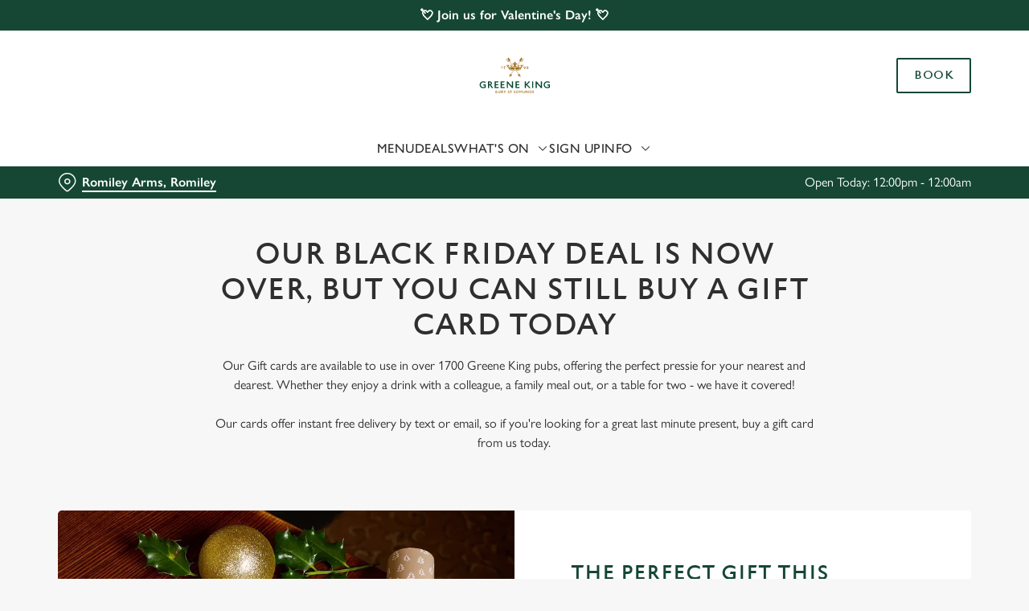

--- FILE ---
content_type: text/html; charset=utf-8
request_url: https://www.greeneking.co.uk/pubs/greater-manchester/romiley-arms/black-friday
body_size: 42232
content:
<!doctype html><html lang="en" ><head><meta charset="utf-8"/><meta http-equiv="X-UA-Compatible" content="IE=edge"/><meta name="viewport" content="width=device-width,initial-scale=1"/><title>Black Friday 2025 at The Romiley Arms Romiley</title>
<link href="https://consent.cookiebot.com" rel="preconnect">
<link rel="dns-prefetch" href="https://sdk.woosmap.com">
<meta name="description" content="Black Friday is back, and we've saved the best deal just for you. Give the online sales and packed shopping centres a miss this year and kick back in your local Greene King, where delicious food and drinks await.">
<meta name="keywords" content>
<meta name="robots" content="follow,index">
<meta property="og:title" content="Black Friday 2025 at The Romiley Arms Romiley">
<meta property="og:description" content="Black Friday is back, and we've saved the best deal just for you. Give the online sales and packed shopping centres a miss this year and kick back in your local Greene King, where delicious food and drinks await.">
<meta property="og:image" content="https://gkbr-p-001.sitecorecontenthub.cloud/api/public/content/f51d60d69f554f08bb4924bd24cb9431?v=e2faef40">
<meta property="google-site-verification" content>
<link rel="shortcut icon" type="image/x-icon" href="https://gkbr-p-001.sitecorecontenthub.cloud/api/public/content/085a1052fab64c3c8c2e67c5f70ae3ba?v=3927d8e1">
<link rel="apple-touch-icon" href="https://gkbr-p-001.sitecorecontenthub.cloud/api/public/content/085a1052fab64c3c8c2e67c5f70ae3ba?v=3927d8e1">
<link rel="canonical" href="https://www.greeneking.co.uk/pubs/greater-manchester/romiley-arms/black-friday">
<link rel="preload" href="https://www.googletagmanager.com/gtm.js?id=GTM-PXJ887T" as="script">
<script>
            window.dataLayer = [{
              'event': 'page_view',
              'brand_name' : 'GreeneKing',
              'brand_segment': `Pub & Social`,
              'division': `Greene King Pubs`,
              'house_name': `Romiley Arms`,
              'house_id': '7945',
              'hotel_flag' : 'false',
              'sports_flag' : 'true',
              'timestamp': '2026-01-23 05:18:19',
              'full_url': 'https://www.greeneking.co.uk/pubs/greater-manchester/romiley-arms/black-friday',
              'page_category': 'black friday',
              'top_level_page_category': 'black friday',
            }];
            </script>
<script>
            const displayCookieBanner = () => {
              document.querySelector('#CybotCookiebotDialog')?.setAttribute('style', 'opacity:1;');
              window.removeEventListener('mousemove', displayCookieBanner);
              window.removeEventListener('touchmove', displayCookieBanner);
              window.removeEventListener('keydown', displayCookieBanner);
            };
            window.addEventListener('CookiebotOnDialogInit', () => {
              if (Cookiebot.getDomainUrlParam('CookiebotScan') === 'true') {
                Cookiebot.setOutOfRegion();
              }
            });
            window.addEventListener('CookiebotOnDialogDisplay', () => {
              window.addEventListener(
                'CookiebotOnDecline',
                () => {
                  window.location.reload();
                },
                {
                  passive: false,
                  once: true,
                }
              );
              document
                .querySelector('#CybotCookiebotDialogBodyLevelButtonLevelOptinAllowallSelection')
                .addEventListener(
                  'click',
                  () => {
                    window.addEventListener('CookiebotOnAccept', () => {
                      window.location.reload();
                    },
                    {
                      passive: false,
                      once: true,
                    });
                  },
                  {
                    passive: false,
                    once: true,
                  }
                );

              if (Cookiebot.consentID !== '0') {
                displayCookieBanner();
              } else {
                window.addEventListener('mousemove', displayCookieBanner, {
                  once: true,
                });
                window.addEventListener('touchmove', displayCookieBanner, {
                  once: true,
                });
                window.addEventListener('keydown', displayCookieBanner, {
                  once: true,
                });
              }
            });
            </script>
<script type="application/ld+json">{
  "@type": "BreadcrumbList",
  "itemListElement": [
    {
      "@type": "ListItem",
      "position": 1,
      "item": {
        "@id": "https://www.greeneking.co.uk/",
        "name": "home"
      }
    },
    {
      "@type": "ListItem",
      "position": 2,
      "item": {
        "@id": "https://www.greeneking.co.uk/pubs-near-me",
        "name": "Pubs near me"
      }
    },
    {
      "@type": "ListItem",
      "position": 3,
      "item": {
        "@id": "https://www.greeneking.co.uk/pubs/greater-manchester/romiley-arms",
        "name": "Romiley Arms"
      }
    },
    {
      "@type": "ListItem",
      "position": 4,
      "item": {
        "@id": "https://www.greeneking.co.uk/pubs/greater-manchester/romiley-arms/black-friday",
        "name": "Black Friday"
      }
    }
  ],
  "@context": "https://schema.org/"
}</script>
<script type="text/javascript">!function(){
   var src = "//c.webtrends-optimize.com/acs/accounts/0831ea2e-8b2b-4e2f-9b81-53ad542c8e3b/js/wt.js";
   var timeout = 2000; // 2 seconds 
   var css={add:function(c, id){if(c instanceof Array){c=c.join(' ')}var a=document.getElementsByTagName('head')[0],b=document.createElement('style');b.type='text/css';if(id){b.id=id;}if(b.styleSheet){b.styleSheet.cssText=c}else{b.appendChild(document.createTextNode(c))}a.appendChild(b)}, del:function(id){var el=document.getElementById(id); if(el){el.parentNode.removeChild(el)}}}; 
   var cssid = 'wt_tagHide'; 
   css.add('body { opacity: 0.000001 !important; }', cssid); 
   var sc = document.createElement('script');
   window.WT_ABORT = 0;
   sc.src = src;
   sc.onload = function(){ 
      window.WT_ABORT = -1; 
      css.del(cssid); 
   };
   sc.onerror = function(){
      window.WT_ABORT = 1;
      css.del(cssid); 
   };
   document.getElementsByTagName('head')[0].appendChild(sc);
   setTimeout(function(){
      if(window.WT_ABORT !== -1) window.WT_ABORT = 1; 
      css.del(cssid);
   }, timeout);
}();</script>
<script>(function(w,d,s,l,i){w[l]=w[l]||[];w[l].push({'gtm.start':
new Date().getTime(),event:'gtm.js'});var f=d.getElementsByTagName(s)[0],
j=d.createElement(s),dl=l!='dataLayer'?'&l='+l:'';j.async=true;j.src=
'https://www.googletagmanager.com/gtm.js?id='+i+dl;f.parentNode.insertBefore(j,f);
})(window,document,'script','dataLayer','GTM-PXJ887T');</script>
<script>  (function(h,o,u,n,d) {
    h=h[d]=h[d]||{q:[],onReady:function(c){h.q.push(c)}}
    d=o.createElement(u);d.async=1;d.src=n
    n=o.getElementsByTagName(u)[0];n.parentNode.insertBefore(d,n)
  })(window,document,'script','https://www.datadoghq-browser-agent.com/us1/v6/datadog-rum.js','DD_RUM')
  window.DD_RUM.onReady(function() {
    window.DD_RUM.init({
      clientToken: 'pub6b52ac9e78ee2d140f02a6bfa4ae986f',
      applicationId: '167ead67-e581-4d24-a6fa-c34c929a8427',
      // `site` refers to the Datadog site parameter of your organization
      // see https://docs.datadoghq.com/getting_started/site/
      site: 'datadoghq.com',
      service: 'web',
      env: 'prod',
      // Specify a version number to identify the deployed version of your application in Datadog
      // version: '1.0.0',
      sessionSampleRate: 10,
      sessionReplaySampleRate: 0,
      defaultPrivacyLevel: 'mask-user-input',
    });
  })</script>
<script src="https://www.datadoghq-browser-agent.com/us1/v6/datadog-logs.js" type="text/javascript"></script>
<script>window.DD_LOGS.onReady(function() {
    window.DD_LOGS.init({
      clientToken: "pub9b585a9f30310536b37e99ffd1e4da4e",
      site: "datadoghq.com",
      forwardErrorsToLogs: true,
      forwardConsoleLogs: ["warn"],
      sessionSampleRate: 100,
    });
  })</script><link href="/dist/gk-jss-app/css/GreeneKing-_GreeneKing-scss.69acd08b.css" rel="stylesheet"><noscript><style>html {
          opacity: 1 !important;
        }

        #root {
          display: none;
        }

        .noscript-main {
          position: fixed;
          top: 0;
          left: 0;
          width: 100%;
          height: 100%;
          background-color: #1a3d42;
          display: flex;
          align-items: center;
          justify-content: center;
          flex-direction: column;
        }

        .noscript-main__wrapper {
          padding: 15px 25px;
          border: 2px solid rgba(255, 255, 255, 0.1);
          border-radius: 5px;
          display: flex;
          align-items: center;

          @media (min-width: 768px) {
            padding: 30px 50px;
          }
        }

        .noscript-main svg {
          width: 75px;
          margin-right: 30px;
        }

        .noscript-main__title {
          font-size: 18px;
          color: #fff;
          font-family: sans-serif;
          font-weight: 300;
          text-align: left;
          margin: 0;
        }

        .noscript-main__title span {
          display: block;
          margin-bottom: 15px;
          font-size: 24px;
          font-weight: 600;

          @media (min-width: 768px) {
            font-size: 32px;
          }
        }</style></noscript><script defer="defer" src="/dist/gk-jss-app/js/chunk-vendors.62a67816.js"></script><script defer="defer" src="/dist/gk-jss-app/js/app.7552e929.js"></script><link href="/dist/gk-jss-app/css/chunk-vendors.516ad2d4.css" rel="stylesheet"><link href="/dist/gk-jss-app/css/app.975ad8dc.css" rel="stylesheet"></head><body  class="theme-corporate-venue" id="GreeneKing"><noscript data-hid="6d8c53b"><iframe src="https://www.googletagmanager.com/ns.html?id=GTM-PXJ887T"
height="0" width="0" style="display:none;visibility:hidden"></iframe></noscript><noscript><div class="noscript-main"><div class="noscript-main__wrapper"><svg viewBox="0 0 128 128"><path fill="#fff" d="M2 1v125h125V1H2zm66.119 106.513c-1.845 3.749-5.367 6.212-9.448 7.401-6.271 1.44-12.269.619-16.731-2.059-2.986-1.832-5.318-4.652-6.901-7.901l9.52-5.83c.083.035.333.487.667 1.071 1.214 2.034 2.261 3.474 4.319 4.485 2.022.69 6.461 1.131 8.175-2.427 1.047-1.81.714-7.628.714-14.065C58.433 78.073 58.48 68 58.48 58h11.709c0 11 .06 21.418 0 32.152.025 6.58.596 12.446-2.07 17.361zm48.574-3.308c-4.07 13.922-26.762 14.374-35.83 5.176-1.916-2.165-3.117-3.296-4.26-5.795 4.819-2.772 4.819-2.772 9.508-5.485 2.547 3.915 4.902 6.068 9.139 6.949 5.748.702 11.531-1.273 10.234-7.378-1.333-4.986-11.77-6.199-18.873-11.531-7.211-4.843-8.901-16.611-2.975-23.335 1.975-2.487 5.343-4.343 8.877-5.235l3.688-.477c7.081-.143 11.507 1.727 14.756 5.355.904.916 1.642 1.904 3.022 4.045-3.772 2.404-3.76 2.381-9.163 5.879-1.154-2.486-3.069-4.046-5.093-4.724-3.142-.952-7.104.083-7.926 3.403-.285 1.023-.226 1.975.227 3.665 1.273 2.903 5.545 4.165 9.377 5.926 11.031 4.474 14.756 9.271 15.672 14.981.882 4.916-.213 8.105-.38 8.581z"></path></svg><p class="noscript-main__title"><span>Unfortunately,</span> You need to enable JavaScript to run this app.</p></div></div></noscript><div id="root" tabindex="-1"><!--[--><a class="skip-link no-underline var-dark" href="#content"><span class="skip-link__text">Skip to content</span></a><header id="top" class="site-wrapper site-wrapper--header" tabindex="-1"><!--[--><div class="fixed-promo-message-container"><!--[--><div class="fixed-promo-message var-dark fixed-promo-message--desktop"><!----><div class="fixed-promo-message__text"><a href="/pubs/greater-manchester/romiley-arms/valentines-day" class="" text="💘 Join us for Valentine&#39;s Day! 💘">💘 Join us for Valentine&#39;s Day! 💘</a></div><!----></div><!--]--><div class="fixed-promo-message var-dark fixed-promo-message--mobile"><!----><div class="fixed-promo-message__text"><a href="/pubs/greater-manchester/romiley-arms/valentines-day" class="" text="💘 Join us for Valentine&#39;s Day! 💘">💘 Join us for Valentine&#39;s Day! 💘</a></div><!----></div></div><div class="main-header"><div class="main-header__top container"><div><button data-test-id="open-mobile-menu-btn" class="mobile-menu__btn" aria-expanded="false" aria-label="Open"><i class="icon icon-Menu" aria-hidden="true"></i></button><!----></div><div class="main-header__top-buttons"><div class="main-header__logo"><a href="/pubs/greater-manchester/romiley-arms" class="main-header__link no-underline" data-test-id="logo"><img src="https://gkbr-p-001.sitecorecontenthub.cloud/api/public/content/6984103c94b84db188339c0fb67e405e?v=9fac7566" width="1200" height="800" alt="Greene King Logo" title="Return to homepage" fetchpriority="high"></a></div><!--[--><a href="/pubs/greater-manchester/romiley-arms/book" class="btn no-transition btn--secondary main-header__button" target="_self" data-booking-block aria-label="Book" data-cta-text-short="Book" data-cta-text-long="Book a Table" data-test-id="book-table-cta-single-button"><!--[-->Book <!----><!--]--><!----></a><!--]--></div></div><nav class="desktop-menu"><div class="desktop-menu__top container"><ul class="desktop-menu__menu-list"><!--[--><li><a href="/pubs/greater-manchester/romiley-arms/menu" class="desktop-menu__nav-item desktop-menu__nav-item--link no-underline" target="_self" tabindex="0" data-test-id="nav-item-0">Menu</a></li><li><a href="/pubs/greater-manchester/romiley-arms/deals" class="desktop-menu__nav-item desktop-menu__nav-item--link no-underline" target="_self" tabindex="0" data-test-id="nav-item-1">Deals</a></li><li><button class="desktop-menu__nav-item desktop-menu__nav-item--has-subitems" tabindex="0" aria-expanded="false" data-test-id="nav-item-2"><span>What&#39;s On</span><i class="icon icon-Down" aria-hidden="true"></i></button></li><li><a href="/pubs/greater-manchester/romiley-arms/sign-up" class="desktop-menu__nav-item desktop-menu__nav-item--link no-underline" target="_self" tabindex="0" data-test-id="nav-item-3">Sign Up</a></li><li><button class="desktop-menu__nav-item desktop-menu__nav-item--has-subitems" tabindex="0" aria-expanded="false" data-test-id="nav-item-4"><span>Info</span><i class="icon icon-Down" aria-hidden="true"></i></button></li><!--]--></ul><!--[--><!--]--></div><div class="desktop-menu__mega-nav"><div name="mega-nav-transition" mode="out-in" class="desktop-menu__wrapper"><!----><!----><ul style="" data-index="2" class="desktop-menu__container--2-items-featured-item desktop-menu__container container" aria-label="Navigation columns"><!--[--><li class="desktop-menu__column"><div class="mega-nav-column"><!----><span id="column-0-sr-label" class="sr-only">Navigation column 1 of 2 </span><ul class="mega-nav-column__container" aria-labelledby="column-0-sr-label"><!--[--><li class="mega-nav-column__item"><a href="/pubs/greater-manchester/romiley-arms/sports/fixtures" class="nav-item no-underline nav-item--image-top" target="_self" data-test-id="mega-nav-item-0"><div class="nav-item__image-wrapper" aria-hidden="true"><picture loading="lazy"><!----><source srcset="https://gkbr-p-001.sitecorecontenthub.cloud/api/public/content/4d63619e34dc43aebb636f49773079e7?v=9a8b81c3&amp;t=nav400" media="(min-width: 1024px)" width="1540" height="1540"><source srcset="https://gkbr-p-001.sitecorecontenthub.cloud/api/public/content/4d63619e34dc43aebb636f49773079e7?v=9a8b81c3&amp;t=nav400" media="(min-width: 768px)" width="1024" height="1024"><source srcset="https://gkbr-p-001.sitecorecontenthub.cloud/api/public/content/4d63619e34dc43aebb636f49773079e7?v=9a8b81c3&amp;t=nav400" media="(min-width: 431px)" width="768" height="768"><img src="https://gkbr-p-001.sitecorecontenthub.cloud/api/public/content/4d63619e34dc43aebb636f49773079e7?v=9a8b81c3&amp;t=nav400" alt="Greene_King_250523_430.jpg" draggable="false" width="430" height="430" fetchpriority="low"></picture></div><div class="nav-item__content"><span class="nav-item__title" tabindex="-1">View our fixtures</span><!----></div></a></li><!--]--></ul></div></li><li class="desktop-menu__column"><div class="mega-nav-column"><!----><span id="column-1-sr-label" class="sr-only">Navigation column 2 of 2 </span><ul class="mega-nav-column__container" aria-labelledby="column-1-sr-label"><!--[--><li class="mega-nav-column__item"><a href="/pubs/greater-manchester/romiley-arms/whats-on" class="nav-item no-underline nav-item--image-top" target="_self" data-test-id="mega-nav-item-0"><div class="nav-item__image-wrapper" aria-hidden="true"><picture loading="lazy"><!----><source srcset="https://gkbr-p-001.sitecorecontenthub.cloud/api/public/content/9b6d869f1d174634b8c140855a8222d2?v=25f3b1f9&amp;t=nav400" media="(min-width: 1024px)" width="1540" height="1540"><source srcset="https://gkbr-p-001.sitecorecontenthub.cloud/api/public/content/9b6d869f1d174634b8c140855a8222d2?v=25f3b1f9&amp;t=nav400" media="(min-width: 768px)" width="1024" height="1024"><source srcset="https://gkbr-p-001.sitecorecontenthub.cloud/api/public/content/9b6d869f1d174634b8c140855a8222d2?v=25f3b1f9&amp;t=nav400" media="(min-width: 431px)" width="768" height="768"><img src="https://gkbr-p-001.sitecorecontenthub.cloud/api/public/content/9b6d869f1d174634b8c140855a8222d2?v=25f3b1f9&amp;t=nav400" alt="AdobeStock_516312927.jpeg" draggable="false" width="430" height="430" fetchpriority="low"></picture></div><div class="nav-item__content"><span class="nav-item__title" tabindex="-1">View our events</span><!----></div></a></li><!--]--></ul></div></li><!--]--><li class="desktop-menu__featured-item"><section class="featured-item var-dark"><div class="featured-item__img"><picture class="featured-item__pic" loading="lazy"><source srcset="https://gkbr-p-001.sitecorecontenthub.cloud/api/public/content/8c674339fe0649468ca5dc303c23d902?v=48ae82e3&amp;t=s610" media="(min-width: 1540px)" width="1920" height="1920"><source srcset="https://gkbr-p-001.sitecorecontenthub.cloud/api/public/content/8c674339fe0649468ca5dc303c23d902?v=48ae82e3&amp;t=s610" media="(min-width: 1024px)" width="1540" height="1540"><source srcset="https://gkbr-p-001.sitecorecontenthub.cloud/api/public/content/8c674339fe0649468ca5dc303c23d902?v=48ae82e3&amp;t=w960" media="(min-width: 768px)" width="1024" height="1024"><source srcset="https://gkbr-p-001.sitecorecontenthub.cloud/api/public/content/8c674339fe0649468ca5dc303c23d902?v=48ae82e3&amp;t=w715" media="(min-width: 431px)" width="768" height="768"><img src="https://gkbr-p-001.sitecorecontenthub.cloud/api/public/content/8c674339fe0649468ca5dc303c23d902?v=48ae82e3&amp;t=w360" alt="A mixed group of people holding a drink and cheering." draggable="false" width="430" height="430" fetchpriority="low"></picture></div><div class="featured-item__content"><p class="featured-item__heading font-m">Live sport</p><p class="featured-item__description">Book a table for all the top sporting action, from footy to rugby, F1, darts and more! Don&#39;t miss out.</p><a href="/pubs/greater-manchester/romiley-arms/sports" class="btn no-transition btn--secondary featured-item__cta"><!--[-->Secure your seat <!----><!--]--><!----></a></div></section></li></ul><!----><ul style="" data-index="4" class="desktop-menu__container--1-item-featured-item desktop-menu__container container" aria-label="Navigation columns"><!--[--><li class="desktop-menu__column"><div class="mega-nav-column"><!----><span id="column-0-sr-label" class="sr-only">Navigation column 1 of 1 </span><ul class="mega-nav-column__container" aria-labelledby="column-0-sr-label"><!--[--><li class="mega-nav-column__item"><a href="/pubs/greater-manchester/romiley-arms/find-us" class="nav-item no-underline nav-item--image-top" target="_self" data-test-id="mega-nav-item-0"><div class="nav-item__image-wrapper" aria-hidden="true"><picture loading="lazy"><!----><source srcset="https://gkbr-p-001.sitecorecontenthub.cloud/api/public/content/7d3cb62a4c0741feadc7e09843d42b5c?v=45c53fac&amp;t=nav400" media="(min-width: 1024px)" width="1540" height="1540"><source srcset="https://gkbr-p-001.sitecorecontenthub.cloud/api/public/content/7d3cb62a4c0741feadc7e09843d42b5c?v=45c53fac&amp;t=nav400" media="(min-width: 768px)" width="1024" height="1024"><source srcset="https://gkbr-p-001.sitecorecontenthub.cloud/api/public/content/7d3cb62a4c0741feadc7e09843d42b5c?v=45c53fac&amp;t=nav400" media="(min-width: 431px)" width="768" height="768"><img src="https://gkbr-p-001.sitecorecontenthub.cloud/api/public/content/7d3cb62a4c0741feadc7e09843d42b5c?v=45c53fac&amp;t=nav400" alt="Two people inside a pub bar area, one of them holding a glass of Level Head IPA and the other holding a glass of Hazy Day IPA." draggable="false" width="430" height="430" fetchpriority="low"></picture></div><div class="nav-item__content"><span class="nav-item__title" tabindex="-1">Find Us</span><!----></div></a></li><!--]--></ul></div></li><!--]--><li class="desktop-menu__featured-item"><section class="featured-item var-dark"><div class="featured-item__img"><picture class="featured-item__pic" loading="lazy"><source srcset="https://gkbr-p-001.sitecorecontenthub.cloud/api/public/content/2ab81aacbe4444a397f61b96e489f05e?v=f5c7e7f0&amp;t=s610" media="(min-width: 1540px)" width="1920" height="1920"><source srcset="https://gkbr-p-001.sitecorecontenthub.cloud/api/public/content/2ab81aacbe4444a397f61b96e489f05e?v=f5c7e7f0&amp;t=w840" media="(min-width: 1024px)" width="1540" height="1540"><source srcset="https://gkbr-p-001.sitecorecontenthub.cloud/api/public/content/2ab81aacbe4444a397f61b96e489f05e?v=f5c7e7f0&amp;t=w960" media="(min-width: 768px)" width="1024" height="1024"><source srcset="https://gkbr-p-001.sitecorecontenthub.cloud/api/public/content/2ab81aacbe4444a397f61b96e489f05e?v=f5c7e7f0&amp;t=w715" media="(min-width: 431px)" width="768" height="768"><img src="https://gkbr-p-001.sitecorecontenthub.cloud/api/public/content/2ab81aacbe4444a397f61b96e489f05e?v=f5c7e7f0&amp;t=w360" alt="An image of 2 friends sat within the interior seating area enjoying various drinks." draggable="false" width="430" height="430" fetchpriority="low"></picture></div><div class="featured-item__content"><p class="featured-item__heading font-m">Got a question?</p><p class="featured-item__description">Find answers to our most commonly asked questions here.</p><a href="/pubs/greater-manchester/romiley-arms/faqs" class="btn no-transition btn--secondary featured-item__cta"><!--[-->View our FAQs <!----><!--]--><!----></a></div></section></li></ul></div></div></nav></div><section class="pub-info-bar show-on-load"><div class="pub-info-bar__container container"><div class="var-dark pub-info-bar__text-container"><button class="pub-info-bar__pub-info" aria-expanded="false" aria-label="Romiley Arms, Romiley - click to change location"><i class="icon icon-Location" aria-hidden="true"></i><span class="pub-info-bar__pub-info-link">Romiley Arms, Romiley</span></button><div class="pub-info-bar__opening-hours">Open Today: 12:00pm - 12:00am</div></div><!----><!----><!----></div></section><!--]--><!----></header><!--[--><!--]--><main id="content" class="site-wrapper site-wrapper--main" tabindex="-1"><!--[--><section class="rich-text content-block"><div class="container"><div class="row rich-text__row"><div class="col-lg-8 offset-lg-2"><div><h1 style="text-align: center;">Our Black Friday deal is now over, but you can still buy a gift card today</h1>
<p style="text-align: center;">Our Gift cards are available to use in over 1700 Greene King pubs, offering the perfect pressie for your nearest and dearest. Whether they enjoy a drink with a colleague, a family meal out, or a table for two - we have it covered!</p>
<p style="text-align: center;">Our cards offer instant free delivery by text or email, so if you're looking for a great last minute present, buy a gift card from us today.</p></div></div></div></div></section><section class="mib show-on-load mib--text-right mib--text-mob-bottom mib--bg-split"><div class="container"><div class="row"><div class="col-12"><div class="mib__container"><div class="mib__background"><picture class="mib__picture"><!----><source srcset="https://gkbr-p-001.sitecorecontenthub.cloud/api/public/content/034b5b862d1741f09f118f441d856fff?v=1a0599d6&amp;t=w840" media="(min-width: 1024px)" width="1540" height="1540"><source srcset="https://gkbr-p-001.sitecorecontenthub.cloud/api/public/content/8ef3874249614874b70cb32439afeacd?v=d3f08c88&amp;t=mibSplitTablet" media="(min-width: 768px)" width="1024" height="1024"><source srcset="https://gkbr-p-001.sitecorecontenthub.cloud/api/public/content/90d967c2522f47dea9f2f07fae2c52c4?v=34cf47b0&amp;t=s768" media="(min-width: 431px)" width="768" height="768"><img src="https://gkbr-p-001.sitecorecontenthub.cloud/api/public/content/90d967c2522f47dea9f2f07fae2c52c4?v=34cf47b0&amp;t=s445" alt="PD_Xmas_Gift_Cards.jpg" draggable="false" width="430" height="430" fetchpriority="high"></picture></div><div class="mib__text"><h2 class="mib__heading">The perfect gift this Christmas</h2><!----><p class="mib__desc"><p>Not sure what to get the foodie in your life? A Greene King gift card is a guaranteed winner. Whether they fancy a cosy pub meal, a festive feast or a few celebratory drinks, it’s the perfect way to spread some seasonal joy. </p></p><!--[--><!--]--><div class="mib__buttons"><a href="https://gk.greatbritishpubcard.co.uk/Gift-Card" class="btn no-transition btn--primary" data-test-id="mib-first-link"><!--[-->Buy a gift card <!----><!--]--><!----></a><!----></div></div></div></div></div></div></section><section class="card-collection-stacked"><div class="container"><div class="row"><div class="col-12"><div class="card-collection-stacked__text"><h2 class="card-collection-stacked__title font-l">How you can spend your gift card</h2><!----></div></div></div><!----><div class="card-collection-stacked__loading"><div class="loading-spinner"><svg width="64" height="64" viewBox="0 0 64 64" fill="none" xmlns="http://www.w3.org/2000/svg"><path d="M56 32C56 45.2548 45.2548 56 32 56C18.7452 56 8 45.2548 8 32C8 18.7452 18.7452 8 32 8C45.2548 8 56 18.7452 56 32ZM12.8 32C12.8 42.6039 21.3961 51.2 32 51.2C42.6039 51.2 51.2 42.6039 51.2 32C51.2 21.3961 42.6039 12.8 32 12.8C21.3961 12.8 12.8 21.3961 12.8 32Z" fill="#DFDFDF"></path><path d="M53.6 32C54.9255 32 56.0124 33.0772 55.8801 34.396C55.5393 37.7924 54.4768 41.0868 52.7531 44.0544C50.6264 47.7157 47.569 50.7493 43.891 52.8472C40.2131 54.945 36.0456 56.0325 31.8115 55.9993C27.5775 55.966 23.4276 54.8132 19.783 52.6578C16.1385 50.5024 13.129 47.4212 11.0601 43.7269C8.99118 40.0326 7.93645 35.8567 8.00296 31.623C8.06947 27.3894 9.25484 23.2486 11.4388 19.6211C13.2089 16.681 15.5839 14.1629 18.396 12.228C19.488 11.4767 20.9556 11.9102 21.5941 13.0718V13.0718C22.2327 14.2333 21.7976 15.681 20.7248 16.4594C18.646 17.9676 16.8841 19.8827 15.551 22.0969C13.8039 24.9989 12.8556 28.3115 12.8024 31.6984C12.7492 35.0854 13.5929 38.4261 15.2481 41.3815C16.9032 44.337 19.3108 46.8019 22.2264 48.5262C25.142 50.2506 28.462 51.1728 31.8492 51.1994C35.2365 51.226 38.5704 50.356 41.5128 48.6777C44.4552 46.9994 46.9011 44.5726 48.6025 41.6435C49.9006 39.4086 50.73 36.9421 51.0502 34.3938C51.2155 33.0787 52.2745 32 53.6 32V32Z" fill="black"></path></svg></div></div><!----></div></section><section class="accordion-block"><div class="container"><div class="row"><div class="col-lg-8 offset-lg-2"><h2 class="accordion-block__title font-l">Terms &amp; Conditions</h2><ul class="accordion-block__list"><!--[--><li class="accordion-block__item"><button id="accordion-item-control-345297" aria-controls="accordion-item-content-345297" class="accordion-block__item-btn" aria-expanded="false"><h3 class="accordion-block__item-txt font-s">Black Friday Offer</h3><i class="accordion-block__item-icon icon-Down" aria-hidden="true"></i></button><div id="accordion-item-content-345297" class="accordion-block__item-content" aria-hidden="true"><div class="rich-text"><ol>
    <li>Purchase an e-voucher Gift Card and for every £40 spent you will receive a £10 bonus for free e.g. Spend £80 and get £20 for free.</li>
    <li>Only applies to a maximum purchase spend of up to £240. Purchasing a gift card of £240 you will receive £60 free, equating to a total gift card amount of £300.</li>
    <li>Please note our gift cards are unable to be redeemed via the app.</li>
    <li>Offer available from 00:00 on Monday 24 November 2025 to 23:59 on Monday 1 December 2025</li>
    <li>The terms and conditions governing the use of Gift Cards apply to this offer. Please see: <a rel="noopener noreferrer" href="https://greatbritishpubcard.co.uk/Gift-Card-Terms-and-Conditions" target="_blank">https://greatbritishpubcard.co.uk/Gift-Card-Terms-and-Conditions</a></li>
    <li>To find your nearest pub to redeem the offer, visit: <a rel="noopener noreferrer" href="https://www.greeneking.co.uk/black-friday/" target="_blank">https://www.greeneking.co.uk/black-friday/</a></li>
    <li>E-voucher gift cards will be sent immediately as an e-voucher to your email address or via SMS code only.&nbsp;</li>
    <li>Offer open to UK residents, aged 18+ only, excluding employees of Greene King, their families, agencies or anyone else professionally connected with this promotion.</li>
    <li>Greene King reserves the right to withdraw or amend the offer at any time.</li>
    <li>Subject to English law and the exclusive jurisdiction of the English courts.&nbsp;</li>
    <li>Promoter: Greene King Brewing &amp; Retailing Limited, Westgate Brewery, Bury St. Edmunds, Suffolk IP33 1QT.</li>
</ol></div><!--[--><!--]--></div></li><li class="accordion-block__item"><button id="accordion-item-control-345298" aria-controls="accordion-item-content-345298" class="accordion-block__item-btn" aria-expanded="false"><h3 class="accordion-block__item-txt font-s">General Gift Card </h3><i class="accordion-block__item-icon icon-Down" aria-hidden="true"></i></button><div id="accordion-item-content-345298" class="accordion-block__item-content" aria-hidden="true"><div class="rich-text"><p>These terms and conditions (the "Terms") govern your use of your Gift Card. Please take the time to read and understand these Terms before using your Gift Card. We also recommend keeping a copy of the Terms for future reference. If you do not agree to these Terms, please do not use the Gift Card.</p>
<p>1. The Gift Card is issued and operated by The Great British Pub Card, Mulgrave Farm Guisborough Road, Ugthorpe, Whitby, England, YO21 2BE</p>
<p>2. The Gift Card allows you to upload a cash value onto your Gift Card which can be used to pay for Greene King products and services. The money loaded onto your Gift Card is only a pre-payment system for the goods and services of participating Greene King pubs, restaurants and hotels; it is not a credit card, credit line or deposit account. No interest, dividends or any other earnings will accrue on the money loaded onto your Gift Card. Greene King will provide a physical gift card or e-gift card to the value of money uploaded.</p>
<p>3. To activate and upload money onto your Gift Card, you must be aged 18 or over and a resident in the UK. The Gift Card can be used by UK residents aged 14 or over, but the purchase of certain products and services are subject to age requirements specified by law.</p>
<p>4. The card can be loaded with any value between &pound;5 and &pound;250.<span>&nbsp; </span>The maximum value which may be stored on a Gift Card purchased by you is &pound;250. Gift Cards can only be topped-up at a Greene King site.</p>
<p>5. Gift Cards purchased online will be sent to the delivery address stated on each individual order and will be dispatched on receipt of cleared funds. If payment is not received your order will be cancelled.</p>
<p>6. If you have purchased the Gift Card through a third party, additional terms and conditions may apply and you should refer directly to that third party for further information.</p>
<p>7. The monetary value on your Gift Card can be used as full or part payment for Greene King products and services at any participating Greene King site in England, Scotland and Wales. When you use your Gift Card, the cash balance on your Gift Card will be reduced by the full cash value of your Greene King purchase. You can check your account balance online here. We reserve the right to correct or amend the remaining balance in your account if we believe that an invoicing or accounting error has occurred. If you wish to contest such a correction or amendment to your account balance, please call: <strong>01709 242099</strong></p>
<p>8. You must be present with your Gift Card when you make purchases at a Greene King site.&nbsp;Please note our gift cards are unable to be redeemed via the app.</p>
<p>9. The money uploaded to your Gift Card cannot be exchanged for cash or refunded to your credit card or debit card. Any remaining balance will be stored on the Gift Card and may be used to pay, in whole or in part, for future purchases at Greene King sites.</p>
<p>10. All money uploaded on your Gift Card will expire 12 months from activation. Any balance left on the Gift Card after this date will be forfeited and cannot be refunded.</p>
<p>11. You should treat your Gift Card as cash for any purchases at participating Greene King sites. You are responsible for any unauthorised payments using your Gift Card. Therefore please do not allow others to use your Gift Card. Greene King is not liable for lost, stolen or damaged Gift Cards.</p>
<p>12. Gift Cards may not be sold, exchanged or used for any other purpose, except as specified in these Terms, without Greene King&rsquo;s prior written permission.</p>
<p>13. Greene King does not warrant or represent that your Gift Card will always be accepted at participating Greene King sites. For example, in the unlikely event of a failure of Greene King IT and communications systems, Greene King may not be able to accept Gift Cards as payment during such a system failure.</p>
<p>14. Greene King reserves the right to refuse to accept a Gift Card or to limit the use of a Gift Card which it deems to have been tampered with, duplicated, damaged or which otherwise is suspected to be affected by fraud, misconduct or unauthorised use. Greene King may withdraw or cancel your Gift Card or take any other action it may deem appropriate if it suspects fraud, misconduct or unauthorised use of your Gift Card. The Gift Card shall become invalid once cancelled and you will not be able to redeem the balance on your Gift Card.</p>
<p>15. Greene King&rsquo;s liability to you in relation to these Terms shall under no circumstances exceed the final balance held on your Gift Card. These Terms set out Greene King&rsquo;s entire liability to remedy any defect or default in the Gift Card. Save as is provided in these Terms, all warranties, representations, conditions and terms, whether express or implied, written or oral, as to the quality, condition or otherwise (including without limitation its merchantability and fitness for purpose) are hereby expressly excluded to the fullest extent permitted by law. Notwithstanding the above, nothing in these Terms shall affect your statutory rights.</p>
<p>16. Greene King shall not be liable to any person for any claim, whether arising in contract, tort (including negligence) or otherwise, for consequential, economic, special or other indirect loss including (without limitation) losses calculated by reference to profits, business, cost of replacement goods, goodwill or income.</p>
<p>17. Nothing in these Terms shall exclude Greene King&rsquo;s liability for personal injury or death caused by its negligence.</p>
<p>18. You agree to be liable for and to indemnify Greene King (and its officers, employees, directors, shareholders, representatives, successors and assigns) and hold it harmless against all third party claims, demands and actions and in relation to all liabilities, losses, costs, charges, damages and expenses (including legal fees) incurred in relation to such claims, demands and actions, to the extent that such liability arises from breach of these Terms by you.</p>
<p>19. Greene King reserves the right to amend these Terms at any time or withdraw the Gift Card on reasonable notice, such changes will be posted here. If you have registered your Gift Card, then we will notify you of any change, deletion or addition by email. The amended Terms will apply to your use of the Gift Card.</p>
<p>20. By purchasing your Gift Card you have provided your personal information (name, address, email address, telephone number) to Greene King Brewing and Retailing Limited who is the Data Controlled. Your personal information will be processed by Greene King in performing the contract you have entered into with it by purchasing and using your Gift Card.</p>
<p>21. Any personal information collected may be shared with other companies in the Greene King group and will be used for administrative or operational reasons connected with your Gift Card, including to communicate with you. Greene King will not pass your personal information outside of the EEA or to external organisations, except to third party suppliers and services providers who use your personal information in order to provide services to us or on our behalf, for example, software providers of the Gift Card platform and marketing mailings. Please see Greene King&rsquo;s Privacy Notice here.</p>
<p>22. Your personal data will be retained for 6 years from when the last purchase or refund was made from or to your Gift Card.</p>
<p>23. You have the right to object to the processing of personal information and to have inaccurate personal data rectified, blocked, erased or destroyed. If you have a concern about the way Greene King is collecting or using your personal data, please raise your concern with our Customer Relations team at customerrelations@greeneking.co.uk or the Data Protection Officer at dataprotection@greeneking.co.uk. Alternatively, you can contact the Information Commissioner&rsquo;s Office at: <a rel="noopener noreferrer" href="https://ico.org.uk/concerns/" target="_blank">https://ico.org.uk/concerns/</a></p>
<p>24. Greene King may download cookies to your computer when you log onto its websites. For more information about Greene King&rsquo;s commitment to your privacy and details of how Greene King uses cookies please refer to Greene King&rsquo;s Privacy Notice and Cookie Notice at: <a rel="noopener noreferrer" href="https://www.greatbritishpubcard.co.uk/privacy" target="_blank">https://www.greatbritishpubcard.co.uk/privacy</a> and: <a rel="noopener noreferrer" href="https://www.greatbritishpubcard.co.uk/cookie-policy" target="_blank">https://www.greatbritishpubcard.co.uk/cookie-policy</a></p>
<p>25. If Greene King fails to exercise its rights immediately, this will not by itself be taken as a waiver of those rights and Greene King may still exercise those rights in the future.</p>
<p>26. If any of these Terms is found to be illegal, invalid or unenforceable under applicable law, the offending provision will be severed and remaining terms and conditions will be unaffected (to the fullest extent legally permitted).</p>
<p>27. You agree that Greene King may transfer its rights and obligations under these Terms to another person. You may not transfer your rights or obligations under these Terms to anybody else without first obtaining the written consent of Greene King.</p>
<p>28. A person who is not a party to these Terms and Conditions shall have no right under the Contract (Rights of Third Parties) Act 1999 to enforce any term of these Terms and Conditions but this shall not affect any right or remedy of a third party which exists or is available apart from that Act.</p>
<p>29. These terms are governed by English law and the exclusive jurisdiction of the English courts.</p>
<p>30. These Terms (together with the documents referred to in them) represents the entire agreement between you and Greene King in relation to your use of the Gift Card and supersedes any previous agreement, whether written or oral, in relation to the Gift Card. If any part of any provision of these Terms shall be invalid or unenforceable, then the remainder of such provision and all other provisions of the Terms shall remain valid and enforceable.</p>
<p>31. If you have any general enquiries, queries regarding your Gift Card or if you dispute any transaction that has occurred on your Gift Card, please submit a contact us form or email <a href="mailto:customercare@greatbritishpubcard.co.uk?subject=Greene King Gift Card">customercare@greatbritishpubcard.co.uk</a></p></div><!--[--><!--]--></div></li><li class="accordion-block__item"><button id="accordion-item-control-345299" aria-controls="accordion-item-content-345299" class="accordion-block__item-btn" aria-expanded="false"><h3 class="accordion-block__item-txt font-s">Cancellation</h3><i class="accordion-block__item-icon icon-Down" aria-hidden="true"></i></button><div id="accordion-item-content-345299" class="accordion-block__item-content" aria-hidden="true"><div class="rich-text"><p>1. You have the right to cancel any unused Gift Card purchased online within 14 days without giving any reason. The cancellation period will expire after 14 days from the day on which you acquire physical possession of Gift Card.<span>&nbsp; </span>To exercise the right to cancel, you must inform us at The Great British Pub Card, Action Court, Coleman Street, Parkgate, Rotherham, South Yorkshire, S626EL of your decision to cancel the cards by a clear statement. You may use the attached model cancellation form (available here), but this is not obligatory.</p>
<p>2. If you cancel any unused Gift Card, we will reimburse to you all payments received from you. We will make the reimbursement without undue delay, and not later than 14 days after the day we receive back from you any unused Gift Card supplied, or (if earlier) 14 days after you provide evidence that you have returned the unused Gift Card, or if there was no Gift Card supplied, 14 days after the day on which we are informed about your decision to cancel this contract.</p>
<p>3. We will make the reimbursement using the same means of payment as you used for the initial transaction, unless you have expressly agreed otherwise; in any event, you will not incur any fees as a result of the reimbursement. You shall send back any unused Gift Card with the original packaging intact to the address below or hand them over to us without undue delay and in any event not later than 14 days from the day on which you communicate your cancellation of the Gift Card to us. The deadline is met if you send back the Gift Card before the period of 14 days has expired.</p>
<p>&nbsp;</p>
<p>The Great British Pub Card<br />
<span style="font-size: 1rem; font-weight: var(--gk-body-font-weight,400); background-color: var(--bs-body-bg); text-align: var(--bs-body-text-align); font-family: var(--gk-font-secondary);">Action Court,<br />
</span>Coleman Street,<br />
Parkgate,<br />
Rotherham,<br />
South Yorkshire,<br />
S626EL</p>
<p>&nbsp;</p>
<p>Please note all returned Gift Cards must be sent back using recorded delivery and adequately packed to avoid any possible damage in transport. We cannot accept responsibility for Gift Cards damaged during their return, or for postal or other costs incurred when returning Gift Cards.</p>
<p>Please also note that partly used Gift Cards are not cancellable.</p></div><!--[--><!--]--></div></li><li class="accordion-block__item"><button id="accordion-item-control-345300" aria-controls="accordion-item-content-345300" class="accordion-block__item-btn" aria-expanded="false"><h3 class="accordion-block__item-txt font-s">Frequently Asked Questions</h3><i class="accordion-block__item-icon icon-Down" aria-hidden="true"></i></button><div id="accordion-item-content-345300" class="accordion-block__item-content" aria-hidden="true"><div class="rich-text"><p>Our Gift Card partner has the answers to most of the common questions relating to buying, using and solving problems with your Gift Card and eGifts. Visit their site:&nbsp;<a rel="noopener noreferrer" href="https://www.greatbritishpubcard.co.uk/faqs" target="_blank" title="FAQs">greatbritishpubcard.co.uk/faqs</a></p></div><!--[--><!--]--></div></li><!--]--></ul></div></div></div></section><!--]--></main><footer class="site-wrapper site-wrapper--footer"><!--[--><section class="newsletter-block"><div class="container"><div class="newsletter-block__wrapper"><!--[--><div class="newsletter-block__rich-text"><div><h2>Sign up to marketing</h2>
<p>Sign up to hear about the latest news and updates.</p></div></div><form class="newsletter-block__email-form" novalidate><div class="newsletter-block__email-form-wrapper"><label for="newsletter-345301" class="form-label">Email* </label><input id="newsletter-345301" value="" class="newsletter-block__input" name="email" type="email" aria-required="true" aria-invalid="false" aria-label="Email" placeholder="Enter your email address"><!----></div><button type="submit" class="btn no-transition btn--primary btn newsletter-block__submit" aria-label="SIGN UP" aria-disabled="false"><!--[-->SIGN UP <!----><!--]--><!----></button><!----></form><!--]--></div></div><!----></section><section class="awards-carousel"><div class="container"><!----></div></section><section class="main-footer var-dark"><div class="main-footer-top"><div class="container"><div class="row"><div class="col-12 col-md-4 col-lg-3 col-xl-3 col-xxl-2 main-footer-top__logo-wrapper"><img class="main-footer-top__logo" src="https://gkbr-p-001.sitecorecontenthub.cloud/api/public/content/fa57d5a6e9204231ac057a5065614716?v=b64faf78" alt="Greene King Logo" height="50" width="94" loading="lazy"></div><div class="col-12 col-md-7 offset-md-1 col-lg-3 offset-lg-0 col-xl-2 offset-xl-1 col-xxl-2 offset-xxl-2"><div class="main-footer-top__contact-wrapper"><div class="main-footer-top__phone"><h2 class="main-footer-top__label font-s"><i class="icon icon-Phone" aria-hidden="true"></i> Call Us</h2><a class="main-footer-top__link main-footer-top__link--desktop inverted-underline" href="tel:+441614308322" data-test-id="main-footer-call-us-link"><!---->+44 161 430 8322</a></div><div class="main-footer-top__location"><h2 class="main-footer-top__label font-s main-footer-top__label--with-margin"><i class="icon icon-Location" aria-hidden="true"></i> Location</h2><div class="main-footer-top__link main-footer-top__link--desktop inverted-underline"><!--[--><!--[--><span>Compstall Road</span><br><!--]--><!--[--><span>Romiley</span><br><!--]--><!--[--><span>Stockport</span><br><!--]--><!--[--><span>Greater Manchester</span><br><!--]--><!--[--><span>England</span><br><!--]--><!--[--><span>SK6 4BN</span><!----><!--]--><!--]--></div></div></div></div><div class="col-12 col-md-12 col-lg-3 col-xl-3 col-xxl-3"><div class="main-footer-top__wrapper main-footer-top__contact-wrapper--no-border main-footer-top__contact-wrapper--margin-md"><button class="main-footer-top__label main-footer-top__label--accordion font-s" aria-expanded="false">The Romiley Arms <i class="icon-Up" aria-hidden="true"></i></button><ul class="main-footer-top__items" aria-hidden="true"><!--[--><li class="main-footer-top__item"><a href="/pubs/greater-manchester/romiley-arms/find-us" class="main-footer-top__link inverted-underline" tabindex="-1" text="Contact Us">Contact Us</a></li><li class="main-footer-top__item"><a href="/pubs/greater-manchester/romiley-arms/menu" class="main-footer-top__link inverted-underline" tabindex="-1" text="Food and Drink">Food and Drink</a></li><li class="main-footer-top__item"><a href="/pubs/greater-manchester/romiley-arms/christmas" class="main-footer-top__link inverted-underline" tabindex="-1" text="Christmas">Christmas</a></li><li class="main-footer-top__item"><a class="main-footer-top__link inverted-underline" tabindex="-1" target="_blank" rel="noopener noreferrer" href="https://gk.greatbritishpubcard.co.uk/Gift-Card" text="Gift Cards">Gift Cards</a></li><li class="main-footer-top__item"><a href="/pubs/greater-manchester/romiley-arms/feedback-survey" class="main-footer-top__link inverted-underline" tabindex="-1" text="Feedback">Feedback</a></li><li class="main-footer-top__item"><a href="/pubs/greater-manchester/romiley-arms/allergens" class="main-footer-top__link inverted-underline" tabindex="-1" text="Allergens">Allergens</a></li><li class="main-footer-top__item"><a href="/pubs/greater-manchester/romiley-arms/faqs" class="main-footer-top__link inverted-underline" tabindex="-1" text="Frequently Asked Questions">Frequently Asked Questions</a></li><!--]--></ul></div></div><div class="col-12 col-md-12 col-lg-3 col-xl-3 col-xxl-3"><div class="main-footer-top__wrapper"><button class="main-footer-top__label main-footer-top__label--accordion font-s" aria-expanded="false">Greene King <i class="icon-Up" aria-hidden="true"></i></button><ul class="main-footer-top__items" aria-hidden="true"><!--[--><li class="main-footer-top__item"><a class="main-footer-top__link inverted-underline" tabindex="-1" href="/order-and-pay-app" text="Download the app">Download the app</a></li><li class="main-footer-top__item"><a class="main-footer-top__link inverted-underline" tabindex="-1" href="https://www.greeneking.co.uk/pubs-near-me" text="Our Pubs">Our Pubs</a></li><li class="main-footer-top__item"><a class="main-footer-top__link inverted-underline" tabindex="-1" href="https://www.greeneking.co.uk/our-company" text="Our Company">Our Company</a></li><li class="main-footer-top__item"><a class="main-footer-top__link inverted-underline" tabindex="-1" href="https://jobs.greeneking.co.uk/?utm_source=greene-king-pubs&amp;utm_medium=greene-king-pubs&amp;utm_campaign=brand-website" text="Work With Us">Work With Us</a></li><li class="main-footer-top__item"><a class="main-footer-top__link inverted-underline" tabindex="-1" href="https://www.greeneking.co.uk" text="Back to Greene King Homepage">Back to Greene King Homepage</a></li><!--]--></ul></div><ul class="main-footer-top__socials"><!--[--><li class="main-footer-top__social"><a href="https://www.facebook.com/178996872205346" class="main-footer-top__link inverted-underline" target="_blank" rel="noopener noreferrer" data-test-social="icon-Facebook" aria-label="Facebook"><i class="icon-Facebook" aria-hidden="true"></i></a></li><li class="main-footer-top__social"><a href="https://www.instagram.com/romileyarms_" class="main-footer-top__link inverted-underline" target="_blank" rel="noopener noreferrer" data-test-social="icon-Instagram" aria-label="Instagram"><i class="icon-Instagram" aria-hidden="true"></i></a></li><!--]--></ul></div></div></div></div><div class="main-footer-bottom"><div class="container"><div class="main-footer-bottom__wrapper"><div class="main-footer-bottom__copyright"><span>© 2026 Romiley Arms</span></div><ul class="main-footer-bottom__legals"><!--[--><li class="main-footer-bottom__legal"><a class="main-footer-bottom__link inverted-underline" href="https://www.greeneking.co.uk/our-company/accessibility-policy" text="Accessibility Policy">Accessibility Policy</a></li><li class="main-footer-bottom__legal"><a class="main-footer-bottom__link inverted-underline" href="https://www.greeneking.co.uk/cookie-policy" text="Cookie Policy">Cookie Policy</a></li><li class="main-footer-bottom__legal"><a class="main-footer-bottom__link inverted-underline" href="https://www.greeneking.co.uk/privacy" text="Privacy Policy">Privacy Policy</a></li><li class="main-footer-bottom__legal"><a class="main-footer-bottom__link inverted-underline" href="https://www.greeneking.co.uk/sitemap" text="Sitemap">Sitemap</a></li><li class="main-footer-bottom__legal"><a class="main-footer-bottom__link inverted-underline" href="https://www.greeneking.co.uk/terms-conditions" text="Terms &amp; Conditions">Terms &amp; Conditions</a></li><!--]--></ul></div></div></div></section><!--]--><button style="display:none;" class="back-to-top-button show-on-load" aria-label="Back to top"><i class="icon icon-Up" aria-hidden="true"></i></button></footer><div class="sr-only" aria-live="assertive" aria-atomic="true"></div><!----><!--]--></div><script type="application/json" id="__JSS_STATE__">{"sitecore":{"context":{"pageEditing":false,"site":{"name":"7945"},"pageState":"normal","language":"en","itemPath":"\u002Fpubs\u002Fgreater-manchester\u002Fromiley-arms\u002Fblack-friday","Feature.Menus.UseEnterpriseMenuApi":"false","appHostName":"wn1mdwk0006EB","appVersion":"26.0.4","Feature.Venues.ReputationProxyApiUrl":"\u002Fapi\u002Freputation\u002F","schemas":["{\r\n  \"@type\": \"BreadcrumbList\",\r\n  \"itemListElement\": [\r\n    {\r\n      \"@type\": \"ListItem\",\r\n      \"position\": 1,\r\n      \"item\": {\r\n        \"@id\": \"https:\u002F\u002Fwww.greeneking.co.uk\u002F\",\r\n        \"name\": \"home\"\r\n      }\r\n    },\r\n    {\r\n      \"@type\": \"ListItem\",\r\n      \"position\": 2,\r\n      \"item\": {\r\n        \"@id\": \"https:\u002F\u002Fwww.greeneking.co.uk\u002Fpubs-near-me\",\r\n        \"name\": \"Pubs near me\"\r\n      }\r\n    },\r\n    {\r\n      \"@type\": \"ListItem\",\r\n      \"position\": 3,\r\n      \"item\": {\r\n        \"@id\": \"https:\u002F\u002Fwww.greeneking.co.uk\u002Fpubs\u002Fgreater-manchester\u002Fromiley-arms\",\r\n        \"name\": \"Romiley Arms\"\r\n      }\r\n    },\r\n    {\r\n      \"@type\": \"ListItem\",\r\n      \"position\": 4,\r\n      \"item\": {\r\n        \"@id\": \"https:\u002F\u002Fwww.greeneking.co.uk\u002Fpubs\u002Fgreater-manchester\u002Fromiley-arms\u002Fblack-friday\",\r\n        \"name\": \"Black Friday\"\r\n      }\r\n    }\r\n  ],\r\n  \"@context\": \"https:\u002F\u002Fschema.org\u002F\"\r\n}"],"dictionaryPrefix":"|GreeneKingVenue","tenantName":"GreeneKingLive","segment":"Pub & Social","bookingAppUrl":"\u002Fpubs\u002Fgreater-manchester\u002Fromiley-arms\u002Fbook","isBookingAppPage":false,"timeStamp":"2026-01-23 05:18:19Z","brazeSdkKey":"3045aba9-5635-4f33-a76a-60186393b93a","enableContentCard":true,"canonicalUrl":"https:\u002F\u002Fwww.greeneking.co.uk\u002Fpubs\u002Fgreater-manchester\u002Fromiley-arms\u002Fblack-friday","metaRobots":"follow,index","googleSiteVerification":"","pageScripts":[{"tag":"script","innerHtml":"!function(){\r\n   var src = \"\u002F\u002Fc.webtrends-optimize.com\u002Facs\u002Faccounts\u002F0831ea2e-8b2b-4e2f-9b81-53ad542c8e3b\u002Fjs\u002Fwt.js\";\r\n   var timeout = 2000; \u002F\u002F 2 seconds \r\n   var css={add:function(c, id){if(c instanceof Array){c=c.join(' ')}var a=document.getElementsByTagName('head')[0],b=document.createElement('style');b.type='text\u002Fcss';if(id){b.id=id;}if(b.styleSheet){b.styleSheet.cssText=c}else{b.appendChild(document.createTextNode(c))}a.appendChild(b)}, del:function(id){var el=document.getElementById(id); if(el){el.parentNode.removeChild(el)}}}; \r\n   var cssid = 'wt_tagHide'; \r\n   css.add('body { opacity: 0.000001 !important; }', cssid); \r\n   var sc = document.createElement('script');\r\n   window.WT_ABORT = 0;\r\n   sc.src = src;\r\n   sc.onload = function(){ \r\n      window.WT_ABORT = -1; \r\n      css.del(cssid); \r\n   };\r\n   sc.onerror = function(){\r\n      window.WT_ABORT = 1;\r\n      css.del(cssid); \r\n   };\r\n   document.getElementsByTagName('head')[0].appendChild(sc);\r\n   setTimeout(function(){\r\n      if(window.WT_ABORT !== -1) window.WT_ABORT = 1; \r\n      css.del(cssid);\r\n   }, timeout);\r\n}();","placement":"head","attributes":{"type":"text\u002Fjavascript"}},{"tag":"script","innerHtml":"(function(w,d,s,l,i){w[l]=w[l]||[];w[l].push({'gtm.start':\r\nnew Date().getTime(),event:'gtm.js'});var f=d.getElementsByTagName(s)[0],\r\nj=d.createElement(s),dl=l!='dataLayer'?'&l='+l:'';j.async=true;j.src=\r\n'https:\u002F\u002Fwww.googletagmanager.com\u002Fgtm.js?id='+i+dl;f.parentNode.insertBefore(j,f);\r\n})(window,document,'script','dataLayer','GTM-PXJ887T');","placement":"head","attributes":{}},{"tag":"noscript","innerHtml":"\u003Ciframe src=\"https:\u002F\u002Fwww.googletagmanager.com\u002Fns.html?id=GTM-PXJ887T\"\r\nheight=\"0\" width=\"0\" style=\"display:none;visibility:hidden\"\u003E\u003C\u002Fiframe\u003E","placement":"pbody","attributes":{}},{"tag":"script","innerHtml":"  (function(h,o,u,n,d) {\r\n    h=h[d]=h[d]||{q:[],onReady:function(c){h.q.push(c)}}\r\n    d=o.createElement(u);d.async=1;d.src=n\r\n    n=o.getElementsByTagName(u)[0];n.parentNode.insertBefore(d,n)\r\n  })(window,document,'script','https:\u002F\u002Fwww.datadoghq-browser-agent.com\u002Fus1\u002Fv6\u002Fdatadog-rum.js','DD_RUM')\r\n  window.DD_RUM.onReady(function() {\r\n    window.DD_RUM.init({\r\n      clientToken: 'pub6b52ac9e78ee2d140f02a6bfa4ae986f',\r\n      applicationId: '167ead67-e581-4d24-a6fa-c34c929a8427',\r\n      \u002F\u002F `site` refers to the Datadog site parameter of your organization\r\n      \u002F\u002F see https:\u002F\u002Fdocs.datadoghq.com\u002Fgetting_started\u002Fsite\u002F\r\n      site: 'datadoghq.com',\r\n      service: 'web',\r\n      env: 'prod',\r\n      \u002F\u002F Specify a version number to identify the deployed version of your application in Datadog\r\n      \u002F\u002F version: '1.0.0',\r\n      sessionSampleRate: 10,\r\n      sessionReplaySampleRate: 0,\r\n      defaultPrivacyLevel: 'mask-user-input',\r\n    });\r\n  })","placement":"head","attributes":{}},{"tag":"script","innerHtml":"","placement":"head","attributes":{"src":"https:\u002F\u002Fwww.datadoghq-browser-agent.com\u002Fus1\u002Fv6\u002Fdatadog-logs.js","type":"text\u002Fjavascript"}},{"tag":"script","innerHtml":"window.DD_LOGS.onReady(function() {\r\n    window.DD_LOGS.init({\r\n      clientToken: \"pub9b585a9f30310536b37e99ffd1e4da4e\",\r\n      site: \"datadoghq.com\",\r\n      forwardErrorsToLogs: true,\r\n      forwardConsoleLogs: [\"warn\"],\r\n      sessionSampleRate: 100,\r\n    });\r\n  })","placement":"head","attributes":{}}],"theme":"theme-corporate-venue","brandName":"GreeneKing","woosmapApiKey":"woos-bc5bdec5-08ff-3db9-9de3-50f0cc740a10","favicon":"https:\u002F\u002Fgkbr-p-001.sitecorecontenthub.cloud\u002Fapi\u002Fpublic\u002Fcontent\u002F085a1052fab64c3c8c2e67c5f70ae3ba?v=3927d8e1","venueName":"Romiley Arms","venueId":"7945","rawVenueId":"7945","venueLocation":"Romiley","marketingBrandName":"Pub & Social","division":"Greene King Pubs","venueCountry":"England","locationKey":"7945","venueOrigin":"https:\u002F\u002Fwww.greeneking.co.uk","venueAppName":"gk-jss-app","sports":true,"isHotel":false,"siteVirtualFolder":"\u002Fpubs\u002Fgreater-manchester\u002Fromiley-arms\u002F","topLevelPageCategory":"Black Friday"},"route":{"name":"Black Friday","displayName":"Black Friday","fields":{"ogDescription":{"value":""},"ogImage":{"value":{"width":"1024","height":"500","alt":"PD_Xmas_Gift_Cards.jpg","src":"https:\u002F\u002Fgkbr-p-001.sitecorecontenthub.cloud\u002Fapi\u002Fpublic\u002Fcontent\u002Ff51d60d69f554f08bb4924bd24cb9431?v=e2faef40","stylelabs-content-id":"1127502","stylelabs-content-type":"Image","thumbnailsrc":"https:\u002F\u002Fgkbr-p-001.sitecorecontenthub.cloud\u002Fapi\u002Fgateway\u002F1127502\u002Fthumbnail"}},"ogTitle":{"value":""},"metaTitle":{"value":"Black Friday 2025 at The Romiley Arms Romiley"},"metaDescription":{"value":"Black Friday is back, and we've saved the best deal just for you. Give the online sales and packed shopping centres a miss this year and kick back in your local Greene King, where delicious food and drinks await."},"metaKeywords":{"value":""},"canonicalUrl":{"value":""},"noindex":{"value":false},"nofollow":{"value":false},"visibleInSubNav":{"value":false},"includePageInSitemap":{"value":true},"includePageInSitemapXml":{"value":true},"frequency":{"value":"weekly"},"priority":{"value":"0.5"},"Rules":{"value":""},"StaleIfError":{"value":"86400"},"StaleWhileRevalidate":{"value":"3600"},"CustomHeaders":{"value":""},"MaxAge":{"value":"7200"},"CacheControl":{"value":"Public"},"FAQ Page Schema":{"value":false},"Page Design":{"id":"0c8bb8ae-dc64-4102-aff3-ce0c9fd7f2c1","url":"\u002Fpubs\u002Fgreater-manchester\u002Fromiley-arms\u002Fsitecore\u002Fcontent\u002Fgreenekinglive\u002Fmaster-page\u002Fpresentation\u002Fpage-designs\u002Fsegment-site","name":"Segment Site","displayName":"Segment Site","fields":{"PartialDesigns":{"value":"{F50BE393-7D09-40F1-B613-4E239DEEE8C2}|{29E6C2BF-20CF-4562-9023-BD87BCB456FD}|{9C9CB127-AB78-48B8-A7F1-6EFA8A76F887}|{90DF0ED5-06E4-4E06-B2E2-4667F3BAFA2A}|{5F14D105-B7DE-4613-A000-141B31010B18}"}}},"PersonalizationEffectivenessTrackingEnabled":{"value":false}},"databaseName":"web","deviceId":"fe5d7fdf-89c0-4d99-9aa3-b5fbd009c9f3","itemId":"461903e4-1c40-4074-b9ed-ec3008b505d2","itemLanguage":"en","itemVersion":16,"layoutId":"96e5f4ba-a2cf-4a4c-a4e7-64da88226362","templateId":"6b9c73d1-b138-4727-991c-7c9be5c7100b","templateName":"StandardContentPage","placeholders":{"jss-header":[{"uid":"647692a7-b427-4246-8ec6-217e01cf25da","componentName":"FixedPromoMessage","dataSource":"{8471E64A-C2CC-4F80-9D92-1106B11E5260}","params":{},"fields":{"expirationDate":{"value":"2025-03-15T22:30:00Z"},"icon":{"value":{}},"isClosable":{"value":true},"link":{"value":{"href":"\u002Fpubs\u002Fgreater-manchester\u002Fromiley-arms\u002Fsports\u002Fsix-nations","id":"{2009ABBA-74D5-4651-96AA-F42C59D148C6}","querystring":"","target":"","text":"Secure your seat for the Six Nations!","anchor":"","url":"\u002FGreeneKingLive\u002FSegments\u002FCore\u002Fhome\u002FSports\u002FSix Nations","title":"","class":"","linktype":"internal"}},"message":{"value":"Secure your seat for the Six Nations!"},"id":"8471e64a-c2cc-4f80-9d92-1106b11e5260","promoMessages":{"value":[{"expirationDate":{"value":"2026-02-15T23:00:00Z"},"icon":{"value":{}},"isClosable":{"value":false},"link":{"value":{"href":"\u002Fpubs\u002Fgreater-manchester\u002Fromiley-arms\u002Fvalentines-day","text":"Join us for Valentine's Day!","anchor":"","linktype":"internal","class":"","title":"","target":"","querystring":"","id":"{5565D20A-232B-4240-8456-A88BC850F086}"}},"message":{"value":"💘 Join us for Valentine's Day! 💘"},"id":"6d9cc625-a295-4a8c-aa6c-5c09a54334bc"}]},"mobilePromoMessage":{"value":{"expirationDate":{"value":"2026-02-15T23:00:00Z"},"icon":{"value":{}},"isClosable":{"value":false},"link":{"value":{"href":"\u002Fpubs\u002Fgreater-manchester\u002Fromiley-arms\u002Fvalentines-day","text":"Join us for Valentine's Day!","anchor":"","linktype":"internal","class":"","title":"","target":"","querystring":"","id":"{5565D20A-232B-4240-8456-A88BC850F086}"}},"message":{"value":"💘 Join us for Valentine's Day! 💘"},"id":"6d9cc625-a295-4a8c-aa6c-5c09a54334bc"}},"isStickyEnabled":{"value":true}}},{"uid":"891b45b7-bc76-4171-8eef-dfee6b33edea","componentName":"MainHeader","dataSource":"\u002Fsitecore\u002Fcontent\u002FGreeneKingLive\u002FSegments\u002FPub and Social\u002FData\u002FMain Header\u002FMainHeader","params":{},"fields":{"ctaHeaderLink":{"value":{"href":""}},"link":{"value":{"href":"\u002Fpubs\u002Fgreater-manchester\u002Fromiley-arms","text":"Return to homepage","anchor":"","linktype":"internal","class":"","title":"","target":"","querystring":"","id":"{5940B625-F4E9-4C3F-B414-7D1F48EDE944}"}},"logo":{"value":{"width":"1200","height":"800","alt":"Greene King Logo","src":"https:\u002F\u002Fgkbr-p-001.sitecorecontenthub.cloud\u002Fapi\u002Fpublic\u002Fcontent\u002F6984103c94b84db188339c0fb67e405e?v=9fac7566","stylelabs-content-id":"32226","stylelabs-content-type":"Image","thumbnailsrc":"https:\u002F\u002Fgkbr-p-001.sitecorecontenthub.cloud\u002Fapi\u002Fgateway\u002F32226\u002Fthumbnail"}},"mobileOpenLogo":{"value":{"width":"1200","height":"800","alt":"Greene King Logo","src":"https:\u002F\u002Fgkbr-p-001.sitecorecontenthub.cloud\u002Fapi\u002Fpublic\u002Fcontent\u002F6984103c94b84db188339c0fb67e405e?v=19c1e772","stylelabs-content-id":"32226","stylelabs-content-type":"Image","thumbnailsrc":"https:\u002F\u002Fgkbr-p-001.sitecorecontenthub.cloud\u002Fapi\u002Fgateway\u002F32226\u002Fthumbnail"}},"ctaHeaderBookingLink":{"value":{"href":"#booking-help","text":"Help","linktype":"anchor","url":"booking-help","anchor":"booking-help","title":"","class":""}},"ctaHeaderTitleOverwritten":{"value":false},"navItems":[{"id":"d4487558-60ea-406a-814d-c92564f1bf3a","url":"\u002Fgreenekinglive\u002Fsegments\u002Fpub-and-social\u002Fdata\u002Fmeganav\u002Ffirst-level-nav\u002Fmenu","name":"Menu","displayName":"Menu","fields":{"title":{"value":"Menu"},"link":{"value":{"href":"\u002Fpubs\u002Fgreater-manchester\u002Fromiley-arms\u002Fmenu","text":"Menu","anchor":"","linktype":"internal","class":"","title":"","target":"","querystring":"","id":"{7A85765B-8EA5-49FC-A73A-D2C5F3F4E177}"}},"columns":[],"showLinkImages":{"value":false},"featuredItemEnabled":{"value":false},"featuredItemHeading":{"value":""},"featuredItemDescription":{"value":""},"featuredItemCoverImage":{"value":{}},"featuredItemCta":{"value":{"href":""}},"featuredItemIsOnTop":{"value":false}}},{"id":"1eb543b4-a885-4de0-a705-45ff57e42381","url":"\u002Fgreenekinglive\u002Fsegments\u002Fpub-and-social\u002Fdata\u002Fmeganav\u002Ffirst-level-nav\u002Fdeals","name":"Deals","displayName":"Deals","fields":{"title":{"value":"Deals"},"link":{"value":{"href":"\u002Fpubs\u002Fgreater-manchester\u002Fromiley-arms\u002Fdeals","text":"Deals","anchor":"","linktype":"internal","class":"","title":"","target":"","querystring":"","id":"{AFC1812D-FB60-4627-8C44-865A91072AE0}"}},"columns":[],"showLinkImages":{"value":false},"featuredItemEnabled":{"value":false},"featuredItemHeading":{"value":""},"featuredItemDescription":{"value":""},"featuredItemCoverImage":{"value":{}},"featuredItemCta":{"value":{"href":""}},"featuredItemIsOnTop":{"value":false}}},{"id":"787acf7d-f002-478a-8fd4-e20b39c65e1d","url":"\u002Fgreenekinglive\u002Fsegments\u002Fpub-and-social\u002Fdata\u002Fmeganav\u002Ffirst-level-nav\u002Fwhats-on-sports","name":"Whats On Sports","displayName":"Whats On Sports","fields":{"title":{"value":"What's On"},"link":{"value":{"href":"\u002Fpubs\u002Fgreater-manchester\u002Fromiley-arms\u002Fwhats-on","text":"What's On","anchor":"","linktype":"internal","class":"","title":"","target":"","querystring":"","id":"{5D995F48-9060-4054-B76A-0460F327F360}"}},"columns":[{"id":"f6dfe879-b0f9-450f-a6b8-6b6f5631baf7","url":"\u002Fgreenekinglive\u002Fsegments\u002Fpub-and-social\u002Fdata\u002Fmeganav\u002Fsecond-level-nav-columns\u002Fsports-only","name":"Sports Only","displayName":"Sports Only","fields":{"title":{"value":""},"subItems":[{"id":"a51a9eb6-fe21-4fd0-b120-0181b5b22d7c","url":"\u002Fgreenekinglive\u002Fsegments\u002Fpub-and-social\u002Fdata\u002Fmeganav\u002Fsecond-level-nav\u002Fsports","name":"Sports","displayName":"Sports","fields":{"title":{"value":"View our fixtures"},"description":{"value":""},"image":{"value":{"width":"823","height":"176","alt":"Greene_King_250523_430.jpg","src":"https:\u002F\u002Fgkbr-p-001.sitecorecontenthub.cloud\u002Fapi\u002Fpublic\u002Fcontent\u002F4d63619e34dc43aebb636f49773079e7?v=9a8b81c3","stylelabs-content-id":"678108","stylelabs-content-type":"Image","thumbnailsrc":"https:\u002F\u002Fgkbr-p-001.sitecorecontenthub.cloud\u002Fapi\u002Fgateway\u002F678108\u002Fthumbnail","vspace":"","hspace":""}},"link":{"value":{"href":"\u002Fpubs\u002Fgreater-manchester\u002Fromiley-arms\u002Fsports\u002Ffixtures","id":"{6D005F7E-F84A-4769-830A-5425ECA30E45}","querystring":"","linktype":"internal","text":"View our fixtures","anchor":"","url":"\u002FGreeneKingLive\u002FSegments\u002FPub and Social\u002Fhome\u002FSports\u002FFixtures","title":"","class":"","target":""}}}}]}},{"id":"004045d9-f196-4bda-8444-0e5ffd72f634","url":"\u002Fgreenekinglive\u002Fsegments\u002Fpub-and-social\u002Fdata\u002Fmeganav\u002Fsecond-level-nav-columns\u002Fevents-only","name":"Events Only","displayName":"Events Only","fields":{"title":{"value":""},"subItems":[{"id":"68637342-3c1d-46d3-b2ad-c6d8ad0f8f24","url":"\u002Fgreenekinglive\u002Fsegments\u002Fpub-and-social\u002Fdata\u002Fmeganav\u002Fsecond-level-nav\u002Fevents","name":"Events","displayName":"Events","fields":{"title":{"value":"View our events"},"description":{"value":""},"image":{"value":{"width":"823","height":"176","alt":"AdobeStock_516312927.jpeg","src":"https:\u002F\u002Fgkbr-p-001.sitecorecontenthub.cloud\u002Fapi\u002Fpublic\u002Fcontent\u002F9b6d869f1d174634b8c140855a8222d2?v=25f3b1f9","stylelabs-content-id":"1149776","stylelabs-content-type":"Image","thumbnailsrc":"https:\u002F\u002Fgkbr-p-001.sitecorecontenthub.cloud\u002Fapi\u002Fgateway\u002F1149776\u002Fthumbnail","vspace":"","hspace":""}},"link":{"value":{"href":"\u002Fpubs\u002Fgreater-manchester\u002Fromiley-arms\u002Fwhats-on","text":"View our events","anchor":"","linktype":"internal","class":"","title":"","target":"","querystring":"","id":"{5D995F48-9060-4054-B76A-0460F327F360}"}}}}]}}],"showLinkImages":{"value":true},"featuredItemEnabled":{"value":true},"featuredItemHeading":{"value":"Live sport"},"featuredItemDescription":{"value":"Book a table for all the top sporting action, from footy to rugby, F1, darts and more! Don't miss out."},"featuredItemCoverImage":{"value":{"width":"6579","height":"4148","alt":"A mixed group of people holding a drink and cheering.","src":"https:\u002F\u002Fgkbr-p-001.sitecorecontenthub.cloud\u002Fapi\u002Fpublic\u002Fcontent\u002F8c674339fe0649468ca5dc303c23d902?v=48ae82e3","stylelabs-content-id":"3563391","stylelabs-content-type":"Image","thumbnailsrc":"https:\u002F\u002Fgkbr-p-001.sitecorecontenthub.cloud\u002Fapi\u002Fgateway\u002F3563391\u002Fthumbnail"}},"featuredItemCta":{"value":{"href":"\u002Fpubs\u002Fgreater-manchester\u002Fromiley-arms\u002Fsports","id":"{05D7D072-31C3-4934-9BBA-4B699D7FA6B6}","querystring":"","target":"","text":"Secure your seat","anchor":"","title":"","class":"","url":"\u002FGreeneKingLive\u002FSegments\u002FPub and Social\u002Fhome\u002FSports","linktype":"internal"}},"featuredItemIsOnTop":{"value":false}}},{"id":"e310d201-4034-41ef-a68f-2250aab5fcc4","url":"\u002Fgreenekinglive\u002Fsegments\u002Fpub-and-social\u002Fdata\u002Fmeganav\u002Ffirst-level-nav\u002Fsign-up","name":"Sign Up","displayName":"Sign Up","fields":{"title":{"value":"Sign Up"},"link":{"value":{"href":"\u002Fpubs\u002Fgreater-manchester\u002Fromiley-arms\u002Fsign-up","text":"Sign Up","anchor":"","linktype":"internal","class":"","title":"","target":"","querystring":"","id":"{8A6A67A8-61DD-4A6A-8228-2A91BB1D64D7}"}},"columns":[],"showLinkImages":{"value":false},"featuredItemEnabled":{"value":false},"featuredItemHeading":{"value":""},"featuredItemDescription":{"value":""},"featuredItemCoverImage":{"value":{}},"featuredItemCta":{"value":{"href":""}},"featuredItemIsOnTop":{"value":false}}},{"id":"576340c8-4334-423e-8c20-3b4733a951ad","url":"\u002Fgreenekinglive\u002Fsegments\u002Fpub-and-social\u002Fdata\u002Fmeganav\u002Ffirst-level-nav\u002Ffind-us-faqs","name":"Find Us FAQs","displayName":"Find Us FAQs","fields":{"title":{"value":"Info"},"link":{"value":{"href":"\u002Fpubs\u002Fgreater-manchester\u002Fromiley-arms\u002Ffind-us","text":"Find Us","anchor":"","linktype":"internal","class":"","title":"","target":"","querystring":"","id":"{22BC9A2D-D572-406C-A3B8-79A081704512}"}},"columns":[{"id":"8299b4b2-e4eb-433a-b445-43430aa39b16","url":"\u002Fgreenekinglive\u002Fsegments\u002Fpub-and-social\u002Fdata\u002Fmeganav\u002Fsecond-level-nav-columns\u002Ffind-us","name":"Find Us","displayName":"Find Us","fields":{"title":{"value":""},"subItems":[{"id":"a7bb36f0-b7fd-4f88-9029-00f6e37e6ee7","url":"\u002Fgreenekinglive\u002Fsegments\u002Fpub-and-social\u002Fdata\u002Fmeganav\u002Fsecond-level-nav\u002Ffind-us","name":"Find Us","displayName":"Find Us","fields":{"title":{"value":"Find Us"},"description":{"value":""},"image":{"value":{"width":"750","height":"300","alt":"Two people inside a pub bar area, one of them holding a glass of Level Head IPA and the other holding a glass of Hazy Day IPA.","src":"https:\u002F\u002Fgkbr-p-001.sitecorecontenthub.cloud\u002Fapi\u002Fpublic\u002Fcontent\u002F7d3cb62a4c0741feadc7e09843d42b5c?v=45c53fac","stylelabs-content-id":"4468581","stylelabs-content-type":"Image","thumbnailsrc":"https:\u002F\u002Fgkbr-p-001.sitecorecontenthub.cloud\u002Fapi\u002Fgateway\u002F4468581\u002Fthumbnail"}},"link":{"value":{"href":"\u002Fpubs\u002Fgreater-manchester\u002Fromiley-arms\u002Ffind-us","text":"Find Us","anchor":"","linktype":"internal","class":"","title":"","target":"","querystring":"","id":"{22BC9A2D-D572-406C-A3B8-79A081704512}"}}}}]}}],"showLinkImages":{"value":true},"featuredItemEnabled":{"value":true},"featuredItemHeading":{"value":"Got a question?"},"featuredItemDescription":{"value":"Find answers to our most commonly asked questions here."},"featuredItemCoverImage":{"value":{"width":"750","height":"300","alt":"An image of 2 friends sat within the interior seating area enjoying various drinks.","src":"https:\u002F\u002Fgkbr-p-001.sitecorecontenthub.cloud\u002Fapi\u002Fpublic\u002Fcontent\u002F2ab81aacbe4444a397f61b96e489f05e?v=f5c7e7f0","stylelabs-content-id":"4714581","stylelabs-content-type":"Image","thumbnailsrc":"https:\u002F\u002Fgkbr-p-001.sitecorecontenthub.cloud\u002Fapi\u002Fgateway\u002F4714581\u002Fthumbnail","vspace":"","hspace":""}},"featuredItemCta":{"value":{"href":"\u002Fpubs\u002Fgreater-manchester\u002Fromiley-arms\u002Ffaqs","text":"View our FAQs","anchor":"","linktype":"internal","class":"","title":"","target":"","querystring":"","id":"{FBE58DBE-1F26-4E1D-8CF0-3A9D516EBEAF}"}},"featuredItemIsOnTop":{"value":false}}}],"ctaBookTable":{"value":{"href":"\u002Fpubs\u002Fgreater-manchester\u002Fromiley-arms\u002Fbook","target":"_self","linktype":"internal"}},"logoPosition":{"value":"center"},"venuePhoneNumber":{"value":"+44 161 430 8322"},"venueLatitude":{"value":"53.413655"},"venueLongitude":{"value":"-2.089134"},"navLinkImagePlaceholder":{"value":null}}},{"uid":"f81db87e-9f2a-43b2-9a96-6f078fb6a9e2","componentName":"PubInfoBar","dataSource":"","params":{},"fields":{"pubInfo":{"value":"Romiley Arms, Romiley"},"toolTipLink":{"value":{"href":"\u002Fpubs\u002Fgreater-manchester\u002Fromiley-arms\u002Ffind-us#festive-opening-hours","text":null,"target":"","linktype":"internal"}},"homepageLink":{"value":{"href":"\u002Fpubs\u002Fgreater-manchester\u002Fromiley-arms","text":null,"target":"","linktype":"internal"}},"openingHours":{"value":"12:00pm - 12:00am"},"occasionName":{"value":null},"isSpecialHours":{"value":false},"venueFinderLink":{"value":{"href":"https:\u002F\u002Fwww.greeneking.co.uk\u002Fpubs-near-me","text":null,"target":"","linktype":null}},"coordinates":{"value":{"Coordinate.Latitude":53.413655,"Coordinate.Longitude":-2.089134}}}}],"jss-footer":[{"uid":"20281a98-6e5b-4a98-b5d5-3c3d95de4ead","componentName":"NewsletterBlock","dataSource":"{D5CB9749-729B-43F6-9ED3-7775C462A10F}","params":{},"fields":{"thankYouMessageDescription":{"value":"\u003Cp\u003EThanks\u003C\u002Fp\u003E\n\u003Cp\u003EYou've successfully subscribed\u003C\u002Fp\u003E"},"isInPageMode":{"value":false},"modalDescription":{"value":"\u003Cp\u003EBy submitting this form, you consent to receive direct marketing, including news and offers from Greene King and our family of brands through targeted, personalised communications via email, social media and online platforms.\u003C\u002Fp\u003E\n\u003Cp\u003EYou must be 18 or over to subscribe to our marketing. You can unsubscribe at any time. Once signed up, you'll receive your first communication from us after 72 hours. Further information including how we process your personal data is available in our \u003Ca href=\"https:\u002F\u002Fwww.greeneking.co.uk\u002Fprivacy\"\u003EPrivacy Notice\u003C\u002Fa\u003E.\u003C\u002Fp\u003E"},"modalHeading":{"value":"Sign up to marketing"},"text":{"value":"\u003Ch2\u003ESign up to marketing\u003C\u002Fh2\u003E\n\u003Cp\u003ESign up to hear about the latest news and updates.\u003C\u002Fp\u003E"},"apiUrl":{"value":"https:\u002F\u002Fservices.greeneking.co.uk\u002Fbookings\u002Fv2\u002Fconsent"}},"placeholders":{"newsletter-form":[{"uid":"629a45bf-15d0-46fc-ab4c-3341e36fd9c5","componentName":"FormElement","dataSource":"{E0C58BD8-FB02-4027-8F19-4A34C84CBC50}","params":{},"fields":{"htmlPrefix":"fxb.629a45bf-15d0-46fc-ab4c-3341e36fd9c5","formSessionId":{"name":"fxb.629a45bf-15d0-46fc-ab4c-3341e36fd9c5.FormSessionId","id":"fxb_629a45bf-15d0-46fc-ab4c-3341e36fd9c5_FormSessionId","value":"8a1e50a0-11d1-4a23-8031-5c482572e595"},"formItemId":{"name":"fxb.629a45bf-15d0-46fc-ab4c-3341e36fd9c5.FormItemId","id":"fxb_629a45bf-15d0-46fc-ab4c-3341e36fd9c5_FormItemId","value":"{E0C58BD8-FB02-4027-8F19-4A34C84CBC50}"},"pageItemId":{"name":"fxb.629a45bf-15d0-46fc-ab4c-3341e36fd9c5.PageItemId","id":"fxb_629a45bf-15d0-46fc-ab4c-3341e36fd9c5_PageItemId","value":"e5c45687-5c3d-4606-a14a-e1aa25524cbb"},"antiForgeryToken":{"name":"__RequestVerificationToken","id":null,"value":"glr_vUBDAj3AZhVu0GF4poie6iN_O-MqE5EInG9A5LmNkb6Jg56CEYFgGCjtgTqzH524S9aNYrN4hNWotzMRrXxCOaeZ96zBBT7Mc0K6FyA1"},"metadata":{"isAjax":true,"isTrackingEnabled":true,"isRobotDetectionAvailable":true,"isRobotDetectionEnabled":true,"isTemplate":false,"title":"","cssClass":"","cssClassSettings":{"manualCssClasses":"","cssClassOptions":[],"cssClass":""},"thumbnail":"{6590E671-6D5E-449C-A85D-9D4BA36DC56B}","scripts":["jquery-3.4.1.min.js","jquery.validate.min.js","jquery.validate.unobtrusive.min.js","jquery.unobtrusive-ajax.min.js","form.validate.js","form.tracking.js","form.conditions.js"],"styles":[],"itemId":"e0c58bd8-fb02-4027-8f19-4a34c84cbc50","templateId":"{6ABEE1F2-4AB4-47F0-AD8B-BDB36F37F64C}","fieldTypeItemId":"{3A4DF9C0-7C82-4415-90C3-25440257756D}","name":"Newsletter with consents"},"fields":[{"fields":[{"indexField":{"name":"fxb.629a45bf-15d0-46fc-ab4c-3341e36fd9c5.Fields.Index","id":"fxb_629a45bf-15d0-46fc-ab4c-3341e36fd9c5_Fields_Index_610fe23d-222a-4983-ad06-c9213d829f87","value":"610fe23d-222a-4983-ad06-c9213d829f87"},"fieldIdField":{"name":"fxb.629a45bf-15d0-46fc-ab4c-3341e36fd9c5.Fields[610fe23d-222a-4983-ad06-c9213d829f87].ItemId","id":"fxb_629a45bf-15d0-46fc-ab4c-3341e36fd9c5_Fields_610fe23d-222a-4983-ad06-c9213d829f87__ItemId","value":"610fe23d-222a-4983-ad06-c9213d829f87"},"valueField":{"name":"fxb.629a45bf-15d0-46fc-ab4c-3341e36fd9c5.Fields[610fe23d-222a-4983-ad06-c9213d829f87].Value","id":"fxb_629a45bf-15d0-46fc-ab4c-3341e36fd9c5_Fields_610fe23d-222a-4983-ad06-c9213d829f87__Value","value":null},"model":{"minLength":0,"maxLength":255,"placeholderText":"","value":"","validationDataModels":[{"itemId":"{9BAE3E9A-D89F-4F93-9577-68B5E9D44A38}","name":"Email Validator","displayName":"Email Validator","modelType":"Sitecore.ExperienceForms.Mvc.Models.Validation.RegularExpressionValidation,Sitecore.ExperienceForms.Mvc","message":"{0} contains an invalid email address.","parameters":"{\"regularExpression\":\"^(?:[A-Za-z0-9!#$%&'*+\\\u002F=?^_`{|}~-]+(?:\\\\.[A-Za-z0-9!#$%&'*+\\\u002F=?^_`{|}~-]+)*|\\\"(?:[\\\\x01-\\\\x08\\\\x0b\\\\x0c\\\\x0e-\\\\x1f\\\\x21\\\\x23-\\\\x5b\\\\x5d-\\\\x7f]|[\\\\x01-\\\\x09\\\\x0b\\\\x0c\\\\x0e-\\\\x7f])*\\\")@(?:(?:[A-Za-z0-9](?:[A-Za-z0-9-]*[A-Za-z0-9])?\\\\.)+[A-Za-z0-9]{2,}(?:[A-Za-z0-9-]*[A-Za-z0-9])?|\\\\[(?:(?:25[0-5]|2[0-4][0-9]|[01]?[0-9][0-9]?)\\\\.){3}(?:25[0-5]|2[0-4][0-9]|[01]?[0-9][0-9]?|[A-Za-z0-9-]*[A-Za-z0-9]:(?:[\\\\x01-\\\\x08\\\\x0b\\\\x0c\\\\x0e-\\\\x1f\\\\x21-\\\\x5a\\\\x53-\\\\x7f]|\\\\\\\\[\\\\x01-\\\\x09\\\\x0b\\\\x0c\\\\x0e-\\\\x7f])+)\\\\])$\"}"}],"valueProviderSettings":{"valueProviderItemId":"","parameters":""},"isTrackingEnabled":true,"required":true,"allowSave":true,"title":"EMAIL","labelCssClass":"","labelCssClassSettings":{"manualCssClasses":"","cssClassOptions":[],"cssClass":""},"conditionSettings":{"fieldKey":"B51173DFC94040F780D5D64AD4A3BABC","fieldConditions":[]},"cssClassSettings":{"manualCssClasses":"","cssClassOptions":[],"cssClass":""},"cssClass":"","itemId":"610fe23d-222a-4983-ad06-c9213d829f87","name":"Email","templateId":"{886ADEC1-ABF8-40E1-9926-D9189C4E8E1B}","fieldTypeItemId":"{6FA28986-FA7F-4604-A648-68630CB5C7A3}"}},{"indexField":{"name":"fxb.629a45bf-15d0-46fc-ab4c-3341e36fd9c5.Fields.Index","id":"fxb_629a45bf-15d0-46fc-ab4c-3341e36fd9c5_Fields_Index_3552d01e-07e6-46e2-b859-cacaa0df0d94","value":"3552d01e-07e6-46e2-b859-cacaa0df0d94"},"fieldIdField":{"name":"fxb.629a45bf-15d0-46fc-ab4c-3341e36fd9c5.Fields[3552d01e-07e6-46e2-b859-cacaa0df0d94].ItemId","id":"fxb_629a45bf-15d0-46fc-ab4c-3341e36fd9c5_Fields_3552d01e-07e6-46e2-b859-cacaa0df0d94__ItemId","value":"3552d01e-07e6-46e2-b859-cacaa0df0d94"},"valueField":{"name":"fxb.629a45bf-15d0-46fc-ab4c-3341e36fd9c5.Fields[3552d01e-07e6-46e2-b859-cacaa0df0d94].Value","id":"fxb_629a45bf-15d0-46fc-ab4c-3341e36fd9c5_Fields_3552d01e-07e6-46e2-b859-cacaa0df0d94__Value","value":null},"model":{"showEmptyItem":false,"placeholderText":"Choose a title","value":null,"dataSource":"","isDynamic":false,"displayFieldName":"__Display name","valueFieldName":"Value","items":[{"itemId":"{FE6AACCE-AE5C-436A-BD29-83464180B65D}","selected":false,"text":"Mr","value":"Mr"},{"itemId":"{DA588E57-589E-4CA3-BDDF-2478CD9607F7}","selected":false,"text":"Ms","value":"Ms"},{"itemId":"{C3664F1D-56D1-4711-8CF3-1F61970C5916}","selected":false,"text":"Mrs","value":"Mrs"}],"validationDataModels":[{"itemId":"{23A86473-ADDE-4D68-8CA0-44F12FE7A1D6}","name":"Dropdown Values Validator","displayName":"Dropdown Values Validator","modelType":"GreenKing.Feature.Forms.Models.Validations.DropdownValuesValidation,GreenKing.Feature.Forms.Platform","message":"The selected value of the field {0} must be equal to one of the given options","parameters":""}],"valueProviderSettings":{"valueProviderItemId":"","parameters":""},"isTrackingEnabled":true,"required":true,"allowSave":true,"title":"TITLE","labelCssClass":"","labelCssClassSettings":{"manualCssClasses":"","cssClassOptions":[],"cssClass":""},"conditionSettings":{"fieldKey":"8E8AC47D5CE440E19E1C29AC9B6DAEA1","fieldConditions":[]},"cssClassSettings":{"manualCssClasses":"","cssClassOptions":[],"cssClass":""},"cssClass":"","itemId":"3552d01e-07e6-46e2-b859-cacaa0df0d94","name":"Title","templateId":"{C124D034-26D8-49B4-AE6A-FE779A90E4DF}","fieldTypeItemId":"{F8CA97DE-D380-484A-B314-EA4029EE9B85}"}}],"model":{"conditionSettings":{"fieldKey":"61A4021CDDFB4670969BD517883E2747","fieldConditions":[]},"cssClassSettings":{"manualCssClasses":"","cssClassOptions":[],"cssClass":""},"cssClass":"","itemId":"81739a71-6735-473a-baaf-766c663fb8e1","name":"Section","templateId":"{8CDDB194-F456-4A75-89B7-346F8F39F95C}","fieldTypeItemId":"{447AA745-6D29-4B65-A5A3-8173AA8AF548}"}},{"fields":[{"indexField":{"name":"fxb.629a45bf-15d0-46fc-ab4c-3341e36fd9c5.Fields.Index","id":"fxb_629a45bf-15d0-46fc-ab4c-3341e36fd9c5_Fields_Index_1a38a024-1d58-425a-8517-d48fe6e64ac7","value":"1a38a024-1d58-425a-8517-d48fe6e64ac7"},"fieldIdField":{"name":"fxb.629a45bf-15d0-46fc-ab4c-3341e36fd9c5.Fields[1a38a024-1d58-425a-8517-d48fe6e64ac7].ItemId","id":"fxb_629a45bf-15d0-46fc-ab4c-3341e36fd9c5_Fields_1a38a024-1d58-425a-8517-d48fe6e64ac7__ItemId","value":"1a38a024-1d58-425a-8517-d48fe6e64ac7"},"valueField":{"name":"fxb.629a45bf-15d0-46fc-ab4c-3341e36fd9c5.Fields[1a38a024-1d58-425a-8517-d48fe6e64ac7].Value","id":"fxb_629a45bf-15d0-46fc-ab4c-3341e36fd9c5_Fields_1a38a024-1d58-425a-8517-d48fe6e64ac7__Value","value":null},"model":{"minLength":0,"maxLength":255,"placeholderText":"","value":"","validationDataModels":[],"valueProviderSettings":{"valueProviderItemId":"","parameters":""},"isTrackingEnabled":true,"required":true,"allowSave":true,"title":"FIRST NAME","labelCssClass":"","labelCssClassSettings":{"manualCssClasses":"","cssClassOptions":[],"cssClass":""},"conditionSettings":{"fieldKey":"D8F7D70FF91F4346AD64CA3140181B5C","fieldConditions":[]},"cssClassSettings":{"manualCssClasses":"","cssClassOptions":[],"cssClass":""},"cssClass":"","itemId":"1a38a024-1d58-425a-8517-d48fe6e64ac7","name":"First Name","templateId":"{0908030B-4564-42EA-A6FA-C7A5A2D921A8}","fieldTypeItemId":"{4EE89EA7-CEFE-4C8E-8532-467EF64591FC}"}},{"indexField":{"name":"fxb.629a45bf-15d0-46fc-ab4c-3341e36fd9c5.Fields.Index","id":"fxb_629a45bf-15d0-46fc-ab4c-3341e36fd9c5_Fields_Index_b90a3e0f-14bb-46e2-9d0c-0b2055707dbe","value":"b90a3e0f-14bb-46e2-9d0c-0b2055707dbe"},"fieldIdField":{"name":"fxb.629a45bf-15d0-46fc-ab4c-3341e36fd9c5.Fields[b90a3e0f-14bb-46e2-9d0c-0b2055707dbe].ItemId","id":"fxb_629a45bf-15d0-46fc-ab4c-3341e36fd9c5_Fields_b90a3e0f-14bb-46e2-9d0c-0b2055707dbe__ItemId","value":"b90a3e0f-14bb-46e2-9d0c-0b2055707dbe"},"valueField":{"name":"fxb.629a45bf-15d0-46fc-ab4c-3341e36fd9c5.Fields[b90a3e0f-14bb-46e2-9d0c-0b2055707dbe].Value","id":"fxb_629a45bf-15d0-46fc-ab4c-3341e36fd9c5_Fields_b90a3e0f-14bb-46e2-9d0c-0b2055707dbe__Value","value":null},"model":{"minLength":0,"maxLength":255,"placeholderText":"","value":"","validationDataModels":[],"valueProviderSettings":{"valueProviderItemId":"","parameters":""},"isTrackingEnabled":true,"required":true,"allowSave":true,"title":"LAST NAME","labelCssClass":"","labelCssClassSettings":{"manualCssClasses":"","cssClassOptions":[],"cssClass":""},"conditionSettings":{"fieldKey":"6E1330116D4D4529A7AC78CFB9F67A14","fieldConditions":[]},"cssClassSettings":{"manualCssClasses":"","cssClassOptions":[],"cssClass":""},"cssClass":"","itemId":"b90a3e0f-14bb-46e2-9d0c-0b2055707dbe","name":"Last Name","templateId":"{0908030B-4564-42EA-A6FA-C7A5A2D921A8}","fieldTypeItemId":"{4EE89EA7-CEFE-4C8E-8532-467EF64591FC}"}}],"model":{"conditionSettings":{"fieldKey":"BC24FB8B7A22443D8ECC825989956B70","fieldConditions":[]},"cssClassSettings":{"manualCssClasses":"","cssClassOptions":[],"cssClass":""},"cssClass":"","itemId":"49c8ec71-1c2a-4418-8bcd-29f501744bc7","name":"Section(2)","templateId":"{8CDDB194-F456-4A75-89B7-346F8F39F95C}","fieldTypeItemId":"{447AA745-6D29-4B65-A5A3-8173AA8AF548}"}},{"fields":[{"indexField":{"name":"fxb.629a45bf-15d0-46fc-ab4c-3341e36fd9c5.Fields.Index","id":"fxb_629a45bf-15d0-46fc-ab4c-3341e36fd9c5_Fields_Index_98bfc342-eda1-4e0c-ae52-933bad7bdb1a","value":"98bfc342-eda1-4e0c-ae52-933bad7bdb1a"},"fieldIdField":{"name":"fxb.629a45bf-15d0-46fc-ab4c-3341e36fd9c5.Fields[98bfc342-eda1-4e0c-ae52-933bad7bdb1a].ItemId","id":"fxb_629a45bf-15d0-46fc-ab4c-3341e36fd9c5_Fields_98bfc342-eda1-4e0c-ae52-933bad7bdb1a__ItemId","value":"98bfc342-eda1-4e0c-ae52-933bad7bdb1a"},"valueField":{"name":"fxb.629a45bf-15d0-46fc-ab4c-3341e36fd9c5.Fields[98bfc342-eda1-4e0c-ae52-933bad7bdb1a].Value","id":"fxb_629a45bf-15d0-46fc-ab4c-3341e36fd9c5_Fields_98bfc342-eda1-4e0c-ae52-933bad7bdb1a__Value","value":null},"model":{"dateFormat":"dd\u002FMM\u002Fyyyy","placeholderText":"DD\u002FMM\u002FYYYY","frameIconCssClass":"icon-Gift","frameText":"If you give us your birth date, we’ll send you a birthday treat to help you celebrate every year","value":"","validationDataModels":[{"itemId":"{1E9C0A78-CFF8-471F-81FE-AF596DC7041A}","name":"Age Validator","displayName":"Age Validator","modelType":"GreenKing.Feature.Forms.Models.Validations.AgeOfMajorityValidation,GreenKing.Feature.Forms.Platform","message":"You must have at least 18 years old.","parameters":""}],"valueProviderSettings":{"valueProviderItemId":"","parameters":""},"isTrackingEnabled":true,"required":false,"allowSave":true,"title":"DATE OF BIRTH","labelCssClass":"","labelCssClassSettings":{"manualCssClasses":"","cssClassOptions":[],"cssClass":""},"conditionSettings":{"fieldKey":"5226353A68E34EDBAEDCEBF832D098F8","fieldConditions":[]},"cssClassSettings":{"manualCssClasses":"","cssClassOptions":[],"cssClass":""},"cssClass":"","itemId":"98bfc342-eda1-4e0c-ae52-933bad7bdb1a","name":"Date Of Birth","templateId":"{B09E736D-3A77-4BA9-B01C-8B941EC332D9}","fieldTypeItemId":"{6ACBD863-FE35-464B-B277-0EF333F7EFE1}"}},{"indexField":{"name":"fxb.629a45bf-15d0-46fc-ab4c-3341e36fd9c5.Fields.Index","id":"fxb_629a45bf-15d0-46fc-ab4c-3341e36fd9c5_Fields_Index_bd3ecd55-a33f-48d7-92c4-9b6f3beb609e","value":"bd3ecd55-a33f-48d7-92c4-9b6f3beb609e"},"fieldIdField":{"name":"fxb.629a45bf-15d0-46fc-ab4c-3341e36fd9c5.Fields[bd3ecd55-a33f-48d7-92c4-9b6f3beb609e].ItemId","id":"fxb_629a45bf-15d0-46fc-ab4c-3341e36fd9c5_Fields_bd3ecd55-a33f-48d7-92c4-9b6f3beb609e__ItemId","value":"bd3ecd55-a33f-48d7-92c4-9b6f3beb609e"},"valueField":{"name":"fxb.629a45bf-15d0-46fc-ab4c-3341e36fd9c5.Fields[bd3ecd55-a33f-48d7-92c4-9b6f3beb609e].Value","id":"fxb_629a45bf-15d0-46fc-ab4c-3341e36fd9c5_Fields_bd3ecd55-a33f-48d7-92c4-9b6f3beb609e__Value","value":null},"model":{"minLength":0,"maxLength":255,"placeholderText":"","value":"","validationDataModels":[],"valueProviderSettings":{"valueProviderItemId":"","parameters":""},"isTrackingEnabled":true,"required":true,"allowSave":true,"title":"POSTCODE","labelCssClass":"","labelCssClassSettings":{"manualCssClasses":"","cssClassOptions":[],"cssClass":""},"conditionSettings":{"fieldKey":"3698F9901FB14EAE8D797A2FE8DBDDE3","fieldConditions":[]},"cssClassSettings":{"manualCssClasses":"","cssClassOptions":[],"cssClass":""},"cssClass":"","itemId":"bd3ecd55-a33f-48d7-92c4-9b6f3beb609e","name":"Postcode","templateId":"{0908030B-4564-42EA-A6FA-C7A5A2D921A8}","fieldTypeItemId":"{4EE89EA7-CEFE-4C8E-8532-467EF64591FC}"}}],"model":{"conditionSettings":{"fieldKey":"2821151ECE6641AF8599A7FAECAB2AB4","fieldConditions":[]},"cssClassSettings":{"manualCssClasses":"","cssClassOptions":[],"cssClass":""},"cssClass":"","itemId":"69b657c6-61d4-4d36-9609-2e9d13818f1a","name":"Section(3)","templateId":"{8CDDB194-F456-4A75-89B7-346F8F39F95C}","fieldTypeItemId":"{447AA745-6D29-4B65-A5A3-8173AA8AF548}"}},{"navigationButtonsField":{"name":"fxb.629a45bf-15d0-46fc-ab4c-3341e36fd9c5.NavigationButtons","id":null,"value":"3d5a9c14-757b-409c-a647-88b8eed7b37c"},"navigationStepField":{"name":"fxb.629a45bf-15d0-46fc-ab4c-3341e36fd9c5.3d5a9c14-757b-409c-a647-88b8eed7b37c","id":null,"value":"0"},"buttonField":{"name":"fxb.629a45bf-15d0-46fc-ab4c-3341e36fd9c5.3d5a9c14-757b-409c-a647-88b8eed7b37c","id":"fxb_629a45bf-15d0-46fc-ab4c-3341e36fd9c5_3d5a9c14-757b-409c-a647-88b8eed7b37c","value":"Signup To Newsletter"},"model":{"successMessage":"You've successfully subscribed","navigationStep":0,"submitActions":[{"itemId":"{9D125444-77DE-43B8-B30E-648CF306A57D}","name":"Save Data","submitActionId":"{0C61EAB3-A61E-47B8-AE0B-B6EBA0D6EB1B}","parameters":"","description":""},{"itemId":"{649E1910-96E9-4D7D-8143-0CE5440426E9}","name":"SignUpToNewsletter","submitActionId":"{98EA255C-EB8F-4FFF-917B-3134CE2A9FD1}","parameters":"{\"Title\":\"3552d01e-07e6-46e2-b859-cacaa0df0d94\",\"Email\":\"610fe23d-222a-4983-ad06-c9213d829f87\",\"FirstName\":\"1a38a024-1d58-425a-8517-d48fe6e64ac7\",\"LastName\":\"b90a3e0f-14bb-46e2-9d0c-0b2055707dbe\",\"PostCode\":\"bd3ecd55-a33f-48d7-92c4-9b6f3beb609e\",\"DateOfBirth\":\"98bfc342-eda1-4e0c-ae52-933bad7bdb1a\",\"Event\":\"NewsletterSitecore0\"}","description":""}],"title":"SIGN UP","labelCssClass":"","labelCssClassSettings":{"manualCssClasses":"","cssClassOptions":[],"cssClass":""},"conditionSettings":{"fieldKey":"BDB45BD3EF6946B49E8583121375382A","fieldConditions":[]},"cssClassSettings":{"manualCssClasses":"","cssClassOptions":[],"cssClass":""},"cssClass":"","itemId":"3d5a9c14-757b-409c-a647-88b8eed7b37c","name":"Signup To Newsletter","templateId":"{9C9166B6-C966-4EFD-B2A5-D7352D699060}","fieldTypeItemId":"{2A2CA7B9-D1B8-4409-823A-32873A3781BF}"}},{"indexField":{"name":"fxb.629a45bf-15d0-46fc-ab4c-3341e36fd9c5.Fields.Index","id":"fxb_629a45bf-15d0-46fc-ab4c-3341e36fd9c5_Fields_Index_8b9e2e59-37da-4393-89f3-8c557afc396f","value":"8b9e2e59-37da-4393-89f3-8c557afc396f"},"fieldIdField":{"name":"fxb.629a45bf-15d0-46fc-ab4c-3341e36fd9c5.Fields[8b9e2e59-37da-4393-89f3-8c557afc396f].ItemId","id":"fxb_629a45bf-15d0-46fc-ab4c-3341e36fd9c5_Fields_8b9e2e59-37da-4393-89f3-8c557afc396f__ItemId","value":"8b9e2e59-37da-4393-89f3-8c557afc396f"},"valueField":{"name":"fxb.629a45bf-15d0-46fc-ab4c-3341e36fd9c5.Fields[8b9e2e59-37da-4393-89f3-8c557afc396f].Value","id":"fxb_629a45bf-15d0-46fc-ab4c-3341e36fd9c5_Fields_8b9e2e59-37da-4393-89f3-8c557afc396f__Value","value":null},"model":{"reCaptchaKey":"6LcVLywjAAAAAMCG4xi0LYKgSfDt4wC8CdqnBQgk","reCaptchaText":"This site is protected by reCAPTCHA and the Google \u003Ca href=\"https:\u002F\u002Fpolicies.google.com\u002Fprivacy\" target=\"_blank\"\u003EPrivacy Policy\u003C\u002Fa\u003E and \u003Ca href=\"https:\u002F\u002Fpolicies.google.com\u002Fterms\"  target=\"_blank\"\u003ETerms of Service\u003C\u002Fa\u003E apply.","value":null,"validationDataModels":[{"itemId":"{4EC68AC7-F3E0-43A5-BF71-503FD07A1D0F}","name":"ReCaptcha Validator","displayName":"ReCaptcha Validator","modelType":"GreenKing.Feature.Forms.Models.Validations.ReCaptchaValidation,GreenKing.Feature.Forms.Platform","message":"Failed reCAPTCHA v3 verification","parameters":""}],"valueProviderSettings":{"valueProviderItemId":"","parameters":""},"isTrackingEnabled":false,"required":true,"allowSave":false,"title":"","labelCssClass":"","labelCssClassSettings":{"manualCssClasses":"","cssClassOptions":[],"cssClass":""},"conditionSettings":{"fieldKey":"9B2A9A8DA754441F9606108F8A2361A6","fieldConditions":[]},"cssClassSettings":{"manualCssClasses":"","cssClassOptions":[],"cssClass":""},"cssClass":"","itemId":"8b9e2e59-37da-4393-89f3-8c557afc396f","name":"ReCaptcha","templateId":"{B02C8835-8758-4A43-B43D-5BCC1E8AAB62}","fieldTypeItemId":"{3345D1D3-3F81-41D5-9024-F22AF6145814}"}}],"contextItemId":"461903e4-1c40-4074-b9ed-ec3008b505d2"}}]}},{"uid":"8c60dc2d-00be-4e73-b8d2-5e33af7a29bb","componentName":"AwardsCarousel","dataSource":"","params":{},"fields":{"hygieneRating":{"value":"4"},"hygieneVisitDate":{"value":"2025-01-27"},"venueCountry":{"value":"England"},"awards":{"value":[{"name":"Cask Marque","image":{"src":"https:\u002F\u002Fcask-marque.co.uk\u002Fwp-content\u002Fuploads\u002F2019\u002F02\u002FCM-logo-elliptical.jpg","alt":"Cask Marque award","width":"","height":""}},{"name":"TripAdvisor Travelers Choice 2024","image":{"src":"https:\u002F\u002Fstatic.tacdn.com\u002Fimg2\u002Ftravelers_choice\u002Fwidgets\u002Ftchotel_2024_L.png","alt":"TripAdvisor Travelers Choice 2024","width":"","height":""}},{"name":"Best Bar None","image":{"src":"https:\u002F\u002Fgkbr-p-001.sitecorecontenthub.cloud\u002Fapi\u002Fpublic\u002Fcontent\u002F13fc3137bea0434d8d1249b0de341cc2?v=3ae63573","alt":"Best-bar-none-logo","width":"700","height":"400"}}]}}},{"uid":"a31d9e9a-da4c-4b21-a52c-0baff1d7a907","componentName":"MainFooter","dataSource":"\u002Fsitecore\u002Fcontent\u002FGreeneKingLive\u002FSegments\u002FPub and Social\u002FData\u002FMain Footer\u002FMainFooter","params":{},"fields":{"logo":{"value":{"width":"94","height":"50","alt":"Greene King Logo","src":"https:\u002F\u002Fgkbr-p-001.sitecorecontenthub.cloud\u002Fapi\u002Fpublic\u002Fcontent\u002Ffa57d5a6e9204231ac057a5065614716?v=b64faf78","stylelabs-content-id":"252660","stylelabs-content-type":"Image","thumbnailsrc":"https:\u002F\u002Fgkbr-p-001.sitecorecontenthub.cloud\u002Fapi\u002Fgateway\u002F252660\u002Fthumbnail"}},"contactUsPageLink":{"value":{"href":"\u002Fpubs\u002Fgreater-manchester\u002Fromiley-arms\u002Ffind-us","text":"Contact Us","anchor":"","linktype":"internal","class":"","title":"","target":"","querystring":"","id":"{A32E8856-F034-4906-91D6-1824B2C2C5D1}"}},"secondColumnLabel":{"value":"Greene King"},"firstColumn":{"value":[{"href":"\u002Fpubs\u002Fgreater-manchester\u002Fromiley-arms\u002Ffind-us","text":"Contact Us","anchor":"","linktype":"internal","class":"","title":"","target":"","querystring":"","id":"{A32E8856-F034-4906-91D6-1824B2C2C5D1}"},{"href":"\u002Fpubs\u002Fgreater-manchester\u002Fromiley-arms\u002Fmenu","text":"Food and Drink","anchor":"","linktype":"internal","class":"","title":"","target":"","querystring":"","id":"{7A85765B-8EA5-49FC-A73A-D2C5F3F4E177}"},{"href":"\u002Fpubs\u002Fgreater-manchester\u002Fromiley-arms\u002Fchristmas","text":"Christmas","anchor":"","linktype":"internal","class":"","title":"","target":"","querystring":"","id":"{531CFC37-98DA-4B4B-BFDC-5F2B472874BC}"},{"href":"https:\u002F\u002Fgk.greatbritishpubcard.co.uk\u002FGift-Card","text":"Gift Cards","linktype":"external","url":"https:\u002F\u002Fgk.greatbritishpubcard.co.uk\u002FGift-Card","anchor":"","target":"_blank"},{"href":"\u002Fpubs\u002Fgreater-manchester\u002Fromiley-arms\u002Ffeedback-survey","text":"Feedback","anchor":"","linktype":"internal","class":"","title":"","target":"","querystring":"","id":"{D5B2AD0A-41B6-4437-96FC-0E897E3E95CE}"},{"href":"\u002Fpubs\u002Fgreater-manchester\u002Fromiley-arms\u002Fallergens","text":"Allergens","anchor":"","linktype":"internal","class":"","title":"","target":"","querystring":"","id":"{E0E33223-217A-41A4-820D-A0B59C084524}"},{"href":"\u002Fpubs\u002Fgreater-manchester\u002Fromiley-arms\u002Ffaqs","text":"Frequently Asked Questions","anchor":"","linktype":"internal","class":"","title":"","target":"","querystring":"","id":"{950A10F7-4F56-479D-9E4D-6461C8E07EE3}"}]},"firstColumnLabel":{"value":"The Romiley Arms"},"legalLinks":{"value":[{"href":"https:\u002F\u002Fwww.greeneking.co.uk\u002Four-company\u002Faccessibility-policy","text":"Accessibility Policy","linktype":"external","url":"https:\u002F\u002Fwww.greeneking.co.uk\u002Four-company\u002Faccessibility-policy","anchor":"","target":""},{"href":"https:\u002F\u002Fwww.greeneking.co.uk\u002Fcookie-policy","text":"Cookie Policy","linktype":"external","url":"https:\u002F\u002Fwww.greeneking.co.uk\u002Fcookie-policy","anchor":"","target":""},{"href":"https:\u002F\u002Fwww.greeneking.co.uk\u002Fprivacy","text":"Privacy Policy","linktype":"external","url":"https:\u002F\u002Fwww.greeneking.co.uk\u002Fprivacy","anchor":"","target":""},{"href":"https:\u002F\u002Fwww.greeneking.co.uk\u002Fsitemap","text":"Sitemap","linktype":"external","url":"https:\u002F\u002Fwww.greeneking.co.uk\u002Fsitemap","anchor":"","target":""},{"href":"https:\u002F\u002Fwww.greeneking.co.uk\u002Fterms-conditions","text":"Terms & Conditions","linktype":"external","url":"https:\u002F\u002Fwww.greeneking.co.uk\u002Fterms-conditions","anchor":"","target":""}]},"secondColumn":{"value":[{"href":"\u002Forder-and-pay-app","text":"Download the app","anchor":"","linktype":"external","class":"","title":"","target":"","querystring":"","id":"{986089E6-704A-47B0-9F84-8B9D55138A3F}"},{"href":"https:\u002F\u002Fwww.greeneking.co.uk\u002Fpubs-near-me","text":"Our Pubs","linktype":"external","url":"https:\u002F\u002Fwww.greeneking.co.uk\u002Fpubs-near-me","anchor":"","target":""},{"href":"https:\u002F\u002Fwww.greeneking.co.uk\u002Four-company","text":"Our Company","linktype":"external","url":"https:\u002F\u002Fwww.greeneking.co.uk\u002Four-company","anchor":"","target":""},{"href":"https:\u002F\u002Fjobs.greeneking.co.uk\u002F?utm_source=greene-king-pubs&utm_medium=greene-king-pubs&utm_campaign=brand-website","text":"Work With Us","linktype":"external","url":"https:\u002F\u002Fjobs.greeneking.co.uk\u002F?utm_source=greene-king-pubs&utm_medium=greene-king-pubs&utm_campaign=brand-website","anchor":"","target":""},{"href":"https:\u002F\u002Fwww.greeneking.co.uk","text":"Back to Greene King Homepage","linktype":"external","url":"https:\u002F\u002Fwww.greeneking.co.uk","anchor":"","target":""}]},"socials":{"value":[{"title":"Facebook","href":"https:\u002F\u002Fwww.facebook.com\u002F178996872205346","type":"icon-Facebook"},{"title":"Instagram","href":"https:\u002F\u002Fwww.instagram.com\u002Fromileyarms_","type":"icon-Instagram"}]},"copyrights":{"value":"© 2026 Romiley Arms"},"contact":{"value":"+44 161 430 8322"},"address":{"value":["Compstall Road","Romiley","Stockport","Greater Manchester","England","SK6 4BN"]}}}],"jss-main":[{"uid":"b73bd02a-7551-4c8c-b36c-b98d884a7010","componentName":"RichText","dataSource":"{0454CA9F-68EC-4B17-9E9A-8C3F266007D5}","params":{},"fields":{"richText":{"value":"\u003Ch1 style=\"text-align: center;\"\u003EOur Black Friday deal is now over, but you can still buy a gift card today\u003C\u002Fh1\u003E\n\u003Cp style=\"text-align: center;\"\u003EOur Gift cards are available to use in over 1700 Greene King pubs, offering the perfect pressie for your nearest and dearest. Whether they enjoy a drink with a colleague, a family meal out, or a table for two - we have it covered!\u003C\u002Fp\u003E\n\u003Cp style=\"text-align: center;\"\u003EOur cards offer instant free delivery by text or email, so if you're looking for a great last minute present, buy a gift card from us today.\u003C\u002Fp\u003E"}}},{"uid":"a6983d48-86ee-4b47-82e6-52418f171cdd","componentName":"MultipurposeImageBanner","dataSource":"{AE48A8B4-C692-40B6-9628-311CAF6CA054}","params":{"backgroundType":"split","textPosition":"right","headingType":"h2","mobileTextPosition":"bottom"},"fields":{"secondLink":{"value":{"href":""}},"imageDesktop":{"value":{"width":"838","height":"558","alt":"PD_Xmas_Gift_Cards.jpg","src":"https:\u002F\u002Fgkbr-p-001.sitecorecontenthub.cloud\u002Fapi\u002Fpublic\u002Fcontent\u002F034b5b862d1741f09f118f441d856fff?v=1a0599d6","stylelabs-content-id":"1127502","stylelabs-content-type":"Image","thumbnailsrc":"https:\u002F\u002Fgkbr-p-001.sitecorecontenthub.cloud\u002Fapi\u002Fgateway\u002F1127502\u002Fthumbnail"}},"heading":{"value":"The perfect gift this Christmas"},"subheading":{"value":""},"description":{"value":"\u003Cp\u003ENot sure what to get the foodie in your life? A Greene King gift card is a guaranteed winner. Whether they fancy a cosy pub meal, a festive feast or a few celebratory drinks, it’s the perfect way to spread some seasonal joy. \u003C\u002Fp\u003E"},"firstLink":{"value":{"href":"https:\u002F\u002Fgk.greatbritishpubcard.co.uk\u002FGift-Card","text":"Buy a gift card","linktype":"external","url":"https:\u002F\u002Fgk.greatbritishpubcard.co.uk\u002FGift-Card","anchor":"","target":""}},"imageTablet":{"value":{"width":"466","height":"699","alt":"PD_Xmas_Gift_Cards.jpg","src":"https:\u002F\u002Fgkbr-p-001.sitecorecontenthub.cloud\u002Fapi\u002Fpublic\u002Fcontent\u002F8ef3874249614874b70cb32439afeacd?v=d3f08c88","stylelabs-content-id":"1127502","stylelabs-content-type":"Image","thumbnailsrc":"https:\u002F\u002Fgkbr-p-001.sitecorecontenthub.cloud\u002Fapi\u002Fgateway\u002F1127502\u002Fthumbnail"}},"imageMobile":{"value":{"width":"715","height":"715","alt":"PD_Xmas_Gift_Cards.jpg","src":"https:\u002F\u002Fgkbr-p-001.sitecorecontenthub.cloud\u002Fapi\u002Fpublic\u002Fcontent\u002F90d967c2522f47dea9f2f07fae2c52c4?v=34cf47b0","stylelabs-content-id":"1127502","stylelabs-content-type":"Image","thumbnailsrc":"https:\u002F\u002Fgkbr-p-001.sitecorecontenthub.cloud\u002Fapi\u002Fgateway\u002F1127502\u002Fthumbnail"}}}},{"uid":"b73fae10-6863-4c8a-b78b-0edde23ccb62","componentName":"CardCollectionStacked","dataSource":"{3E205F38-690D-4723-9538-2C6DC29E00E3}","params":{"colsCount":"3"},"fields":{"cardCollection":{"value":"{495EAF3F-ED82-46A8-B602-47295E74CD22}|{3FDF98F8-AFAC-4E00-B883-9606941889FE}|{7BD28CFF-3666-4921-BB10-0DC645E15DAE}"},"text":{"value":""},"heading":{"value":"How you can spend your gift card"},"imageAsLink":{"value":false}}},{"uid":"d62dc6a9-2975-496e-8f8e-c38b65f5e835","componentName":"AccordionBlock","dataSource":"{7C4B3FFD-F850-4101-B394-936A8113A539}","params":{},"fields":{"title":{"value":"Terms & Conditions"},"FAQ Schema":{"value":false}},"placeholders":{"accordion-block-placeholder":[{"uid":"e17562a9-dd03-45f1-89c8-9573dfcc079b","componentName":"AccordionBlockItem","dataSource":"{AB6D2004-D307-4792-86D6-E7A2B9466F95}","params":{},"fields":{"title":{"value":"Black Friday Offer"},"content":{"value":"\u003Col\u003E\n    \u003Cli\u003EPurchase an e-voucher Gift Card and for every £40 spent you will receive a £10 bonus for free e.g. Spend £80 and get £20 for free.\u003C\u002Fli\u003E\n    \u003Cli\u003EOnly applies to a maximum purchase spend of up to £240. Purchasing a gift card of £240 you will receive £60 free, equating to a total gift card amount of £300.\u003C\u002Fli\u003E\n    \u003Cli\u003EPlease note our gift cards are unable to be redeemed via the app.\u003C\u002Fli\u003E\n    \u003Cli\u003EOffer available from 00:00 on Monday 24 November 2025 to 23:59 on Monday 1 December 2025\u003C\u002Fli\u003E\n    \u003Cli\u003EThe terms and conditions governing the use of Gift Cards apply to this offer. Please see: \u003Ca rel=\"noopener noreferrer\" href=\"https:\u002F\u002Fgreatbritishpubcard.co.uk\u002FGift-Card-Terms-and-Conditions\" target=\"_blank\"\u003Ehttps:\u002F\u002Fgreatbritishpubcard.co.uk\u002FGift-Card-Terms-and-Conditions\u003C\u002Fa\u003E\u003C\u002Fli\u003E\n    \u003Cli\u003ETo find your nearest pub to redeem the offer, visit: \u003Ca rel=\"noopener noreferrer\" href=\"https:\u002F\u002Fwww.greeneking.co.uk\u002Fblack-friday\u002F\" target=\"_blank\"\u003Ehttps:\u002F\u002Fwww.greeneking.co.uk\u002Fblack-friday\u002F\u003C\u002Fa\u003E\u003C\u002Fli\u003E\n    \u003Cli\u003EE-voucher gift cards will be sent immediately as an e-voucher to your email address or via SMS code only.&nbsp;\u003C\u002Fli\u003E\n    \u003Cli\u003EOffer open to UK residents, aged 18+ only, excluding employees of Greene King, their families, agencies or anyone else professionally connected with this promotion.\u003C\u002Fli\u003E\n    \u003Cli\u003EGreene King reserves the right to withdraw or amend the offer at any time.\u003C\u002Fli\u003E\n    \u003Cli\u003ESubject to English law and the exclusive jurisdiction of the English courts.&nbsp;\u003C\u002Fli\u003E\n    \u003Cli\u003EPromoter: Greene King Brewing &amp; Retailing Limited, Westgate Brewery, Bury St. Edmunds, Suffolk IP33 1QT.\u003C\u002Fli\u003E\n\u003C\u002Fol\u003E"}}},{"uid":"404a1d2b-ef42-45aa-9965-587e9c4e9836","componentName":"AccordionBlockItem","dataSource":"{A425CD6F-637F-43D7-A244-25A596DD64CC}","params":{},"fields":{"title":{"value":"General Gift Card "},"content":{"value":"\u003Cp\u003EThese terms and conditions (the \"Terms\") govern your use of your Gift Card. Please take the time to read and understand these Terms before using your Gift Card. We also recommend keeping a copy of the Terms for future reference. If you do not agree to these Terms, please do not use the Gift Card.\u003C\u002Fp\u003E\n\u003Cp\u003E1. The Gift Card is issued and operated by The Great British Pub Card, Mulgrave Farm Guisborough Road, Ugthorpe, Whitby, England, YO21 2BE\u003C\u002Fp\u003E\n\u003Cp\u003E2. The Gift Card allows you to upload a cash value onto your Gift Card which can be used to pay for Greene King products and services. The money loaded onto your Gift Card is only a pre-payment system for the goods and services of participating Greene King pubs, restaurants and hotels; it is not a credit card, credit line or deposit account. No interest, dividends or any other earnings will accrue on the money loaded onto your Gift Card. Greene King will provide a physical gift card or e-gift card to the value of money uploaded.\u003C\u002Fp\u003E\n\u003Cp\u003E3. To activate and upload money onto your Gift Card, you must be aged 18 or over and a resident in the UK. The Gift Card can be used by UK residents aged 14 or over, but the purchase of certain products and services are subject to age requirements specified by law.\u003C\u002Fp\u003E\n\u003Cp\u003E4. The card can be loaded with any value between &pound;5 and &pound;250.\u003Cspan\u003E&nbsp; \u003C\u002Fspan\u003EThe maximum value which may be stored on a Gift Card purchased by you is &pound;250. Gift Cards can only be topped-up at a Greene King site.\u003C\u002Fp\u003E\n\u003Cp\u003E5. Gift Cards purchased online will be sent to the delivery address stated on each individual order and will be dispatched on receipt of cleared funds. If payment is not received your order will be cancelled.\u003C\u002Fp\u003E\n\u003Cp\u003E6. If you have purchased the Gift Card through a third party, additional terms and conditions may apply and you should refer directly to that third party for further information.\u003C\u002Fp\u003E\n\u003Cp\u003E7. The monetary value on your Gift Card can be used as full or part payment for Greene King products and services at any participating Greene King site in England, Scotland and Wales. When you use your Gift Card, the cash balance on your Gift Card will be reduced by the full cash value of your Greene King purchase. You can check your account balance online here. We reserve the right to correct or amend the remaining balance in your account if we believe that an invoicing or accounting error has occurred. If you wish to contest such a correction or amendment to your account balance, please call: \u003Cstrong\u003E01709 242099\u003C\u002Fstrong\u003E\u003C\u002Fp\u003E\n\u003Cp\u003E8. You must be present with your Gift Card when you make purchases at a Greene King site.&nbsp;Please note our gift cards are unable to be redeemed via the app.\u003C\u002Fp\u003E\n\u003Cp\u003E9. The money uploaded to your Gift Card cannot be exchanged for cash or refunded to your credit card or debit card. Any remaining balance will be stored on the Gift Card and may be used to pay, in whole or in part, for future purchases at Greene King sites.\u003C\u002Fp\u003E\n\u003Cp\u003E10. All money uploaded on your Gift Card will expire 12 months from activation. Any balance left on the Gift Card after this date will be forfeited and cannot be refunded.\u003C\u002Fp\u003E\n\u003Cp\u003E11. You should treat your Gift Card as cash for any purchases at participating Greene King sites. You are responsible for any unauthorised payments using your Gift Card. Therefore please do not allow others to use your Gift Card. Greene King is not liable for lost, stolen or damaged Gift Cards.\u003C\u002Fp\u003E\n\u003Cp\u003E12. Gift Cards may not be sold, exchanged or used for any other purpose, except as specified in these Terms, without Greene King&rsquo;s prior written permission.\u003C\u002Fp\u003E\n\u003Cp\u003E13. Greene King does not warrant or represent that your Gift Card will always be accepted at participating Greene King sites. For example, in the unlikely event of a failure of Greene King IT and communications systems, Greene King may not be able to accept Gift Cards as payment during such a system failure.\u003C\u002Fp\u003E\n\u003Cp\u003E14. Greene King reserves the right to refuse to accept a Gift Card or to limit the use of a Gift Card which it deems to have been tampered with, duplicated, damaged or which otherwise is suspected to be affected by fraud, misconduct or unauthorised use. Greene King may withdraw or cancel your Gift Card or take any other action it may deem appropriate if it suspects fraud, misconduct or unauthorised use of your Gift Card. The Gift Card shall become invalid once cancelled and you will not be able to redeem the balance on your Gift Card.\u003C\u002Fp\u003E\n\u003Cp\u003E15. Greene King&rsquo;s liability to you in relation to these Terms shall under no circumstances exceed the final balance held on your Gift Card. These Terms set out Greene King&rsquo;s entire liability to remedy any defect or default in the Gift Card. Save as is provided in these Terms, all warranties, representations, conditions and terms, whether express or implied, written or oral, as to the quality, condition or otherwise (including without limitation its merchantability and fitness for purpose) are hereby expressly excluded to the fullest extent permitted by law. Notwithstanding the above, nothing in these Terms shall affect your statutory rights.\u003C\u002Fp\u003E\n\u003Cp\u003E16. Greene King shall not be liable to any person for any claim, whether arising in contract, tort (including negligence) or otherwise, for consequential, economic, special or other indirect loss including (without limitation) losses calculated by reference to profits, business, cost of replacement goods, goodwill or income.\u003C\u002Fp\u003E\n\u003Cp\u003E17. Nothing in these Terms shall exclude Greene King&rsquo;s liability for personal injury or death caused by its negligence.\u003C\u002Fp\u003E\n\u003Cp\u003E18. You agree to be liable for and to indemnify Greene King (and its officers, employees, directors, shareholders, representatives, successors and assigns) and hold it harmless against all third party claims, demands and actions and in relation to all liabilities, losses, costs, charges, damages and expenses (including legal fees) incurred in relation to such claims, demands and actions, to the extent that such liability arises from breach of these Terms by you.\u003C\u002Fp\u003E\n\u003Cp\u003E19. Greene King reserves the right to amend these Terms at any time or withdraw the Gift Card on reasonable notice, such changes will be posted here. If you have registered your Gift Card, then we will notify you of any change, deletion or addition by email. The amended Terms will apply to your use of the Gift Card.\u003C\u002Fp\u003E\n\u003Cp\u003E20. By purchasing your Gift Card you have provided your personal information (name, address, email address, telephone number) to Greene King Brewing and Retailing Limited who is the Data Controlled. Your personal information will be processed by Greene King in performing the contract you have entered into with it by purchasing and using your Gift Card.\u003C\u002Fp\u003E\n\u003Cp\u003E21. Any personal information collected may be shared with other companies in the Greene King group and will be used for administrative or operational reasons connected with your Gift Card, including to communicate with you. Greene King will not pass your personal information outside of the EEA or to external organisations, except to third party suppliers and services providers who use your personal information in order to provide services to us or on our behalf, for example, software providers of the Gift Card platform and marketing mailings. Please see Greene King&rsquo;s Privacy Notice here.\u003C\u002Fp\u003E\n\u003Cp\u003E22. Your personal data will be retained for 6 years from when the last purchase or refund was made from or to your Gift Card.\u003C\u002Fp\u003E\n\u003Cp\u003E23. You have the right to object to the processing of personal information and to have inaccurate personal data rectified, blocked, erased or destroyed. If you have a concern about the way Greene King is collecting or using your personal data, please raise your concern with our Customer Relations team at customerrelations@greeneking.co.uk or the Data Protection Officer at dataprotection@greeneking.co.uk. Alternatively, you can contact the Information Commissioner&rsquo;s Office at: \u003Ca rel=\"noopener noreferrer\" href=\"https:\u002F\u002Fico.org.uk\u002Fconcerns\u002F\" target=\"_blank\"\u003Ehttps:\u002F\u002Fico.org.uk\u002Fconcerns\u002F\u003C\u002Fa\u003E\u003C\u002Fp\u003E\n\u003Cp\u003E24. Greene King may download cookies to your computer when you log onto its websites. For more information about Greene King&rsquo;s commitment to your privacy and details of how Greene King uses cookies please refer to Greene King&rsquo;s Privacy Notice and Cookie Notice at: \u003Ca rel=\"noopener noreferrer\" href=\"https:\u002F\u002Fwww.greatbritishpubcard.co.uk\u002Fprivacy\" target=\"_blank\"\u003Ehttps:\u002F\u002Fwww.greatbritishpubcard.co.uk\u002Fprivacy\u003C\u002Fa\u003E and: \u003Ca rel=\"noopener noreferrer\" href=\"https:\u002F\u002Fwww.greatbritishpubcard.co.uk\u002Fcookie-policy\" target=\"_blank\"\u003Ehttps:\u002F\u002Fwww.greatbritishpubcard.co.uk\u002Fcookie-policy\u003C\u002Fa\u003E\u003C\u002Fp\u003E\n\u003Cp\u003E25. If Greene King fails to exercise its rights immediately, this will not by itself be taken as a waiver of those rights and Greene King may still exercise those rights in the future.\u003C\u002Fp\u003E\n\u003Cp\u003E26. If any of these Terms is found to be illegal, invalid or unenforceable under applicable law, the offending provision will be severed and remaining terms and conditions will be unaffected (to the fullest extent legally permitted).\u003C\u002Fp\u003E\n\u003Cp\u003E27. You agree that Greene King may transfer its rights and obligations under these Terms to another person. You may not transfer your rights or obligations under these Terms to anybody else without first obtaining the written consent of Greene King.\u003C\u002Fp\u003E\n\u003Cp\u003E28. A person who is not a party to these Terms and Conditions shall have no right under the Contract (Rights of Third Parties) Act 1999 to enforce any term of these Terms and Conditions but this shall not affect any right or remedy of a third party which exists or is available apart from that Act.\u003C\u002Fp\u003E\n\u003Cp\u003E29. These terms are governed by English law and the exclusive jurisdiction of the English courts.\u003C\u002Fp\u003E\n\u003Cp\u003E30. These Terms (together with the documents referred to in them) represents the entire agreement between you and Greene King in relation to your use of the Gift Card and supersedes any previous agreement, whether written or oral, in relation to the Gift Card. If any part of any provision of these Terms shall be invalid or unenforceable, then the remainder of such provision and all other provisions of the Terms shall remain valid and enforceable.\u003C\u002Fp\u003E\n\u003Cp\u003E31. If you have any general enquiries, queries regarding your Gift Card or if you dispute any transaction that has occurred on your Gift Card, please submit a contact us form or email \u003Ca href=\"mailto:customercare@greatbritishpubcard.co.uk?subject=Greene King Gift Card\"\u003Ecustomercare@greatbritishpubcard.co.uk\u003C\u002Fa\u003E\u003C\u002Fp\u003E"}}},{"uid":"592f1656-cd61-4b7a-89f2-4a05c6ac1777","componentName":"AccordionBlockItem","dataSource":"{CD84A23E-220E-4123-B530-3891E4293CF1}","params":{},"fields":{"title":{"value":"Cancellation"},"content":{"value":"\u003Cp\u003E1. You have the right to cancel any unused Gift Card purchased online within 14 days without giving any reason. The cancellation period will expire after 14 days from the day on which you acquire physical possession of Gift Card.\u003Cspan\u003E&nbsp; \u003C\u002Fspan\u003ETo exercise the right to cancel, you must inform us at The Great British Pub Card, Action Court, Coleman Street, Parkgate, Rotherham, South Yorkshire, S626EL of your decision to cancel the cards by a clear statement. You may use the attached model cancellation form (available here), but this is not obligatory.\u003C\u002Fp\u003E\n\u003Cp\u003E2. If you cancel any unused Gift Card, we will reimburse to you all payments received from you. We will make the reimbursement without undue delay, and not later than 14 days after the day we receive back from you any unused Gift Card supplied, or (if earlier) 14 days after you provide evidence that you have returned the unused Gift Card, or if there was no Gift Card supplied, 14 days after the day on which we are informed about your decision to cancel this contract.\u003C\u002Fp\u003E\n\u003Cp\u003E3. We will make the reimbursement using the same means of payment as you used for the initial transaction, unless you have expressly agreed otherwise; in any event, you will not incur any fees as a result of the reimbursement. You shall send back any unused Gift Card with the original packaging intact to the address below or hand them over to us without undue delay and in any event not later than 14 days from the day on which you communicate your cancellation of the Gift Card to us. The deadline is met if you send back the Gift Card before the period of 14 days has expired.\u003C\u002Fp\u003E\n\u003Cp\u003E&nbsp;\u003C\u002Fp\u003E\n\u003Cp\u003EThe Great British Pub Card\u003Cbr \u002F\u003E\n\u003Cspan style=\"font-size: 1rem; font-weight: var(--gk-body-font-weight,400); background-color: var(--bs-body-bg); text-align: var(--bs-body-text-align); font-family: var(--gk-font-secondary);\"\u003EAction Court,\u003Cbr \u002F\u003E\n\u003C\u002Fspan\u003EColeman Street,\u003Cbr \u002F\u003E\nParkgate,\u003Cbr \u002F\u003E\nRotherham,\u003Cbr \u002F\u003E\nSouth Yorkshire,\u003Cbr \u002F\u003E\nS626EL\u003C\u002Fp\u003E\n\u003Cp\u003E&nbsp;\u003C\u002Fp\u003E\n\u003Cp\u003EPlease note all returned Gift Cards must be sent back using recorded delivery and adequately packed to avoid any possible damage in transport. We cannot accept responsibility for Gift Cards damaged during their return, or for postal or other costs incurred when returning Gift Cards.\u003C\u002Fp\u003E\n\u003Cp\u003EPlease also note that partly used Gift Cards are not cancellable.\u003C\u002Fp\u003E"}}},{"uid":"614b4a59-9a9f-4bce-b643-4a44e15dbbf6","componentName":"AccordionBlockItem","dataSource":"{E4BF47DA-A15E-4004-9D43-DF13327D0978}","params":{},"fields":{"title":{"value":"Frequently Asked Questions"},"content":{"value":"\u003Cp\u003EOur Gift Card partner has the answers to most of the common questions relating to buying, using and solving problems with your Gift Card and eGifts. Visit their site:&nbsp;\u003Ca rel=\"noopener noreferrer\" href=\"https:\u002F\u002Fwww.greatbritishpubcard.co.uk\u002Ffaqs\" target=\"_blank\" title=\"FAQs\"\u003Egreatbritishpubcard.co.uk\u002Ffaqs\u003C\u002Fa\u003E\u003C\u002Fp\u003E"}}}]}}]}}}}</script></body></html>